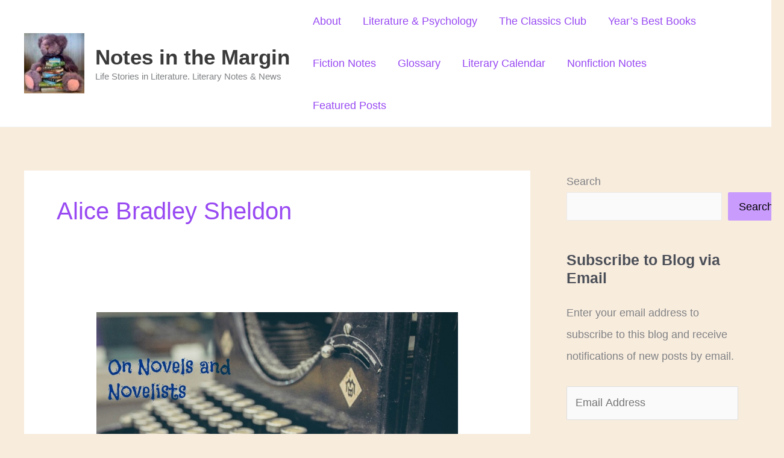

--- FILE ---
content_type: text/html; charset=UTF-8
request_url: https://www.notesinthemargin.org/tag/alice-bradley-sheldon/
body_size: 21107
content:
<!DOCTYPE html>
<html dir="ltr" lang="en-US" prefix="og: https://ogp.me/ns#">
<head>
<meta charset="UTF-8">
<meta name="viewport" content="width=device-width, initial-scale=1">
	<link rel="profile" href="https://gmpg.org/xfn/11"> 
	<title>Alice Bradley Sheldon - Notes in the Margin</title>

		<!-- All in One SEO 4.9.3 - aioseo.com -->
	<meta name="robots" content="max-image-preview:large" />
	<link rel="canonical" href="https://www.notesinthemargin.org/tag/alice-bradley-sheldon/" />
	<meta name="generator" content="All in One SEO (AIOSEO) 4.9.3" />
		<script type="application/ld+json" class="aioseo-schema">
			{"@context":"https:\/\/schema.org","@graph":[{"@type":"BreadcrumbList","@id":"https:\/\/www.notesinthemargin.org\/tag\/alice-bradley-sheldon\/#breadcrumblist","itemListElement":[{"@type":"ListItem","@id":"https:\/\/www.notesinthemargin.org#listItem","position":1,"name":"Home","item":"https:\/\/www.notesinthemargin.org","nextItem":{"@type":"ListItem","@id":"https:\/\/www.notesinthemargin.org\/tag\/alice-bradley-sheldon\/#listItem","name":"Alice Bradley Sheldon"}},{"@type":"ListItem","@id":"https:\/\/www.notesinthemargin.org\/tag\/alice-bradley-sheldon\/#listItem","position":2,"name":"Alice Bradley Sheldon","previousItem":{"@type":"ListItem","@id":"https:\/\/www.notesinthemargin.org#listItem","name":"Home"}}]},{"@type":"CollectionPage","@id":"https:\/\/www.notesinthemargin.org\/tag\/alice-bradley-sheldon\/#collectionpage","url":"https:\/\/www.notesinthemargin.org\/tag\/alice-bradley-sheldon\/","name":"Alice Bradley Sheldon - Notes in the Margin","inLanguage":"en-US","isPartOf":{"@id":"https:\/\/www.notesinthemargin.org\/#website"},"breadcrumb":{"@id":"https:\/\/www.notesinthemargin.org\/tag\/alice-bradley-sheldon\/#breadcrumblist"}},{"@type":"Person","@id":"https:\/\/www.notesinthemargin.org\/#person","name":"Mary Daniels Brown","image":{"@type":"ImageObject","@id":"https:\/\/www.notesinthemargin.org\/tag\/alice-bradley-sheldon\/#personImage","url":"https:\/\/secure.gravatar.com\/avatar\/052c484c38b46bf2354815564ad9deb0ad59e9081a0fd42beed190b309cccd21?s=96&d=mm&r=g","width":96,"height":96,"caption":"Mary Daniels Brown"}},{"@type":"WebSite","@id":"https:\/\/www.notesinthemargin.org\/#website","url":"https:\/\/www.notesinthemargin.org\/","name":"Notes in the Margin","description":"Life Stories in Literature. Literary Notes & News","inLanguage":"en-US","publisher":{"@id":"https:\/\/www.notesinthemargin.org\/#person"}}]}
		</script>
		<!-- All in One SEO -->

<link rel='dns-prefetch' href='//www.notesinthemargin.org' />
<link rel='dns-prefetch' href='//stats.wp.com' />
<link rel='dns-prefetch' href='//secure.gravatar.com' />
<link rel='dns-prefetch' href='//v0.wordpress.com' />
<link rel='dns-prefetch' href='//widgets.wp.com' />
<link rel='dns-prefetch' href='//s0.wp.com' />
<link rel='dns-prefetch' href='//0.gravatar.com' />
<link rel='dns-prefetch' href='//1.gravatar.com' />
<link rel='dns-prefetch' href='//2.gravatar.com' />
<link rel='dns-prefetch' href='//jetpack.wordpress.com' />
<link rel='dns-prefetch' href='//public-api.wordpress.com' />
<link rel="alternate" type="application/rss+xml" title="Notes in the Margin &raquo; Feed" href="https://www.notesinthemargin.org/feed/" />
<link rel="alternate" type="application/rss+xml" title="Notes in the Margin &raquo; Comments Feed" href="https://www.notesinthemargin.org/comments/feed/" />
<link rel="alternate" type="application/rss+xml" title="Notes in the Margin &raquo; Alice Bradley Sheldon Tag Feed" href="https://www.notesinthemargin.org/tag/alice-bradley-sheldon/feed/" />
		<!-- This site uses the Google Analytics by MonsterInsights plugin v9.11.1 - Using Analytics tracking - https://www.monsterinsights.com/ -->
							<script src="//www.googletagmanager.com/gtag/js?id=G-TF0CQ7031F"  data-cfasync="false" data-wpfc-render="false" async></script>
			<script data-cfasync="false" data-wpfc-render="false">
				var mi_version = '9.11.1';
				var mi_track_user = true;
				var mi_no_track_reason = '';
								var MonsterInsightsDefaultLocations = {"page_location":"https:\/\/www.notesinthemargin.org\/tag\/alice-bradley-sheldon\/"};
								if ( typeof MonsterInsightsPrivacyGuardFilter === 'function' ) {
					var MonsterInsightsLocations = (typeof MonsterInsightsExcludeQuery === 'object') ? MonsterInsightsPrivacyGuardFilter( MonsterInsightsExcludeQuery ) : MonsterInsightsPrivacyGuardFilter( MonsterInsightsDefaultLocations );
				} else {
					var MonsterInsightsLocations = (typeof MonsterInsightsExcludeQuery === 'object') ? MonsterInsightsExcludeQuery : MonsterInsightsDefaultLocations;
				}

								var disableStrs = [
										'ga-disable-G-TF0CQ7031F',
									];

				/* Function to detect opted out users */
				function __gtagTrackerIsOptedOut() {
					for (var index = 0; index < disableStrs.length; index++) {
						if (document.cookie.indexOf(disableStrs[index] + '=true') > -1) {
							return true;
						}
					}

					return false;
				}

				/* Disable tracking if the opt-out cookie exists. */
				if (__gtagTrackerIsOptedOut()) {
					for (var index = 0; index < disableStrs.length; index++) {
						window[disableStrs[index]] = true;
					}
				}

				/* Opt-out function */
				function __gtagTrackerOptout() {
					for (var index = 0; index < disableStrs.length; index++) {
						document.cookie = disableStrs[index] + '=true; expires=Thu, 31 Dec 2099 23:59:59 UTC; path=/';
						window[disableStrs[index]] = true;
					}
				}

				if ('undefined' === typeof gaOptout) {
					function gaOptout() {
						__gtagTrackerOptout();
					}
				}
								window.dataLayer = window.dataLayer || [];

				window.MonsterInsightsDualTracker = {
					helpers: {},
					trackers: {},
				};
				if (mi_track_user) {
					function __gtagDataLayer() {
						dataLayer.push(arguments);
					}

					function __gtagTracker(type, name, parameters) {
						if (!parameters) {
							parameters = {};
						}

						if (parameters.send_to) {
							__gtagDataLayer.apply(null, arguments);
							return;
						}

						if (type === 'event') {
														parameters.send_to = monsterinsights_frontend.v4_id;
							var hookName = name;
							if (typeof parameters['event_category'] !== 'undefined') {
								hookName = parameters['event_category'] + ':' + name;
							}

							if (typeof MonsterInsightsDualTracker.trackers[hookName] !== 'undefined') {
								MonsterInsightsDualTracker.trackers[hookName](parameters);
							} else {
								__gtagDataLayer('event', name, parameters);
							}
							
						} else {
							__gtagDataLayer.apply(null, arguments);
						}
					}

					__gtagTracker('js', new Date());
					__gtagTracker('set', {
						'developer_id.dZGIzZG': true,
											});
					if ( MonsterInsightsLocations.page_location ) {
						__gtagTracker('set', MonsterInsightsLocations);
					}
										__gtagTracker('config', 'G-TF0CQ7031F', {"forceSSL":"true"} );
										window.gtag = __gtagTracker;										(function () {
						/* https://developers.google.com/analytics/devguides/collection/analyticsjs/ */
						/* ga and __gaTracker compatibility shim. */
						var noopfn = function () {
							return null;
						};
						var newtracker = function () {
							return new Tracker();
						};
						var Tracker = function () {
							return null;
						};
						var p = Tracker.prototype;
						p.get = noopfn;
						p.set = noopfn;
						p.send = function () {
							var args = Array.prototype.slice.call(arguments);
							args.unshift('send');
							__gaTracker.apply(null, args);
						};
						var __gaTracker = function () {
							var len = arguments.length;
							if (len === 0) {
								return;
							}
							var f = arguments[len - 1];
							if (typeof f !== 'object' || f === null || typeof f.hitCallback !== 'function') {
								if ('send' === arguments[0]) {
									var hitConverted, hitObject = false, action;
									if ('event' === arguments[1]) {
										if ('undefined' !== typeof arguments[3]) {
											hitObject = {
												'eventAction': arguments[3],
												'eventCategory': arguments[2],
												'eventLabel': arguments[4],
												'value': arguments[5] ? arguments[5] : 1,
											}
										}
									}
									if ('pageview' === arguments[1]) {
										if ('undefined' !== typeof arguments[2]) {
											hitObject = {
												'eventAction': 'page_view',
												'page_path': arguments[2],
											}
										}
									}
									if (typeof arguments[2] === 'object') {
										hitObject = arguments[2];
									}
									if (typeof arguments[5] === 'object') {
										Object.assign(hitObject, arguments[5]);
									}
									if ('undefined' !== typeof arguments[1].hitType) {
										hitObject = arguments[1];
										if ('pageview' === hitObject.hitType) {
											hitObject.eventAction = 'page_view';
										}
									}
									if (hitObject) {
										action = 'timing' === arguments[1].hitType ? 'timing_complete' : hitObject.eventAction;
										hitConverted = mapArgs(hitObject);
										__gtagTracker('event', action, hitConverted);
									}
								}
								return;
							}

							function mapArgs(args) {
								var arg, hit = {};
								var gaMap = {
									'eventCategory': 'event_category',
									'eventAction': 'event_action',
									'eventLabel': 'event_label',
									'eventValue': 'event_value',
									'nonInteraction': 'non_interaction',
									'timingCategory': 'event_category',
									'timingVar': 'name',
									'timingValue': 'value',
									'timingLabel': 'event_label',
									'page': 'page_path',
									'location': 'page_location',
									'title': 'page_title',
									'referrer' : 'page_referrer',
								};
								for (arg in args) {
																		if (!(!args.hasOwnProperty(arg) || !gaMap.hasOwnProperty(arg))) {
										hit[gaMap[arg]] = args[arg];
									} else {
										hit[arg] = args[arg];
									}
								}
								return hit;
							}

							try {
								f.hitCallback();
							} catch (ex) {
							}
						};
						__gaTracker.create = newtracker;
						__gaTracker.getByName = newtracker;
						__gaTracker.getAll = function () {
							return [];
						};
						__gaTracker.remove = noopfn;
						__gaTracker.loaded = true;
						window['__gaTracker'] = __gaTracker;
					})();
									} else {
										console.log("");
					(function () {
						function __gtagTracker() {
							return null;
						}

						window['__gtagTracker'] = __gtagTracker;
						window['gtag'] = __gtagTracker;
					})();
									}
			</script>
							<!-- / Google Analytics by MonsterInsights -->
		<style id='wp-img-auto-sizes-contain-inline-css'>
img:is([sizes=auto i],[sizes^="auto," i]){contain-intrinsic-size:3000px 1500px}
/*# sourceURL=wp-img-auto-sizes-contain-inline-css */
</style>
<link rel='stylesheet' id='astra-theme-css-css' href='https://www.notesinthemargin.org/wp-content/themes/astra/assets/css/minified/main.min.css?ver=4.12.0' media='all' />
<link rel='stylesheet' id='astra-theme-dynamic-css' href='https://www.notesinthemargin.org/wp-content/uploads/astra/astra-theme-dynamic-css-tag-375.css?ver=1768323253' media='all' />
<style id='wp-emoji-styles-inline-css'>

	img.wp-smiley, img.emoji {
		display: inline !important;
		border: none !important;
		box-shadow: none !important;
		height: 1em !important;
		width: 1em !important;
		margin: 0 0.07em !important;
		vertical-align: -0.1em !important;
		background: none !important;
		padding: 0 !important;
	}
/*# sourceURL=wp-emoji-styles-inline-css */
</style>
<style id='wp-block-library-inline-css'>
:root{--wp-block-synced-color:#7a00df;--wp-block-synced-color--rgb:122,0,223;--wp-bound-block-color:var(--wp-block-synced-color);--wp-editor-canvas-background:#ddd;--wp-admin-theme-color:#007cba;--wp-admin-theme-color--rgb:0,124,186;--wp-admin-theme-color-darker-10:#006ba1;--wp-admin-theme-color-darker-10--rgb:0,107,160.5;--wp-admin-theme-color-darker-20:#005a87;--wp-admin-theme-color-darker-20--rgb:0,90,135;--wp-admin-border-width-focus:2px}@media (min-resolution:192dpi){:root{--wp-admin-border-width-focus:1.5px}}.wp-element-button{cursor:pointer}:root .has-very-light-gray-background-color{background-color:#eee}:root .has-very-dark-gray-background-color{background-color:#313131}:root .has-very-light-gray-color{color:#eee}:root .has-very-dark-gray-color{color:#313131}:root .has-vivid-green-cyan-to-vivid-cyan-blue-gradient-background{background:linear-gradient(135deg,#00d084,#0693e3)}:root .has-purple-crush-gradient-background{background:linear-gradient(135deg,#34e2e4,#4721fb 50%,#ab1dfe)}:root .has-hazy-dawn-gradient-background{background:linear-gradient(135deg,#faaca8,#dad0ec)}:root .has-subdued-olive-gradient-background{background:linear-gradient(135deg,#fafae1,#67a671)}:root .has-atomic-cream-gradient-background{background:linear-gradient(135deg,#fdd79a,#004a59)}:root .has-nightshade-gradient-background{background:linear-gradient(135deg,#330968,#31cdcf)}:root .has-midnight-gradient-background{background:linear-gradient(135deg,#020381,#2874fc)}:root{--wp--preset--font-size--normal:16px;--wp--preset--font-size--huge:42px}.has-regular-font-size{font-size:1em}.has-larger-font-size{font-size:2.625em}.has-normal-font-size{font-size:var(--wp--preset--font-size--normal)}.has-huge-font-size{font-size:var(--wp--preset--font-size--huge)}.has-text-align-center{text-align:center}.has-text-align-left{text-align:left}.has-text-align-right{text-align:right}.has-fit-text{white-space:nowrap!important}#end-resizable-editor-section{display:none}.aligncenter{clear:both}.items-justified-left{justify-content:flex-start}.items-justified-center{justify-content:center}.items-justified-right{justify-content:flex-end}.items-justified-space-between{justify-content:space-between}.screen-reader-text{border:0;clip-path:inset(50%);height:1px;margin:-1px;overflow:hidden;padding:0;position:absolute;width:1px;word-wrap:normal!important}.screen-reader-text:focus{background-color:#ddd;clip-path:none;color:#444;display:block;font-size:1em;height:auto;left:5px;line-height:normal;padding:15px 23px 14px;text-decoration:none;top:5px;width:auto;z-index:100000}html :where(.has-border-color){border-style:solid}html :where([style*=border-top-color]){border-top-style:solid}html :where([style*=border-right-color]){border-right-style:solid}html :where([style*=border-bottom-color]){border-bottom-style:solid}html :where([style*=border-left-color]){border-left-style:solid}html :where([style*=border-width]){border-style:solid}html :where([style*=border-top-width]){border-top-style:solid}html :where([style*=border-right-width]){border-right-style:solid}html :where([style*=border-bottom-width]){border-bottom-style:solid}html :where([style*=border-left-width]){border-left-style:solid}html :where(img[class*=wp-image-]){height:auto;max-width:100%}:where(figure){margin:0 0 1em}html :where(.is-position-sticky){--wp-admin--admin-bar--position-offset:var(--wp-admin--admin-bar--height,0px)}@media screen and (max-width:600px){html :where(.is-position-sticky){--wp-admin--admin-bar--position-offset:0px}}

/*# sourceURL=wp-block-library-inline-css */
</style><style id='wp-block-search-inline-css'>
.wp-block-search__button{margin-left:10px;word-break:normal}.wp-block-search__button.has-icon{line-height:0}.wp-block-search__button svg{height:1.25em;min-height:24px;min-width:24px;width:1.25em;fill:currentColor;vertical-align:text-bottom}:where(.wp-block-search__button){border:1px solid #ccc;padding:6px 10px}.wp-block-search__inside-wrapper{display:flex;flex:auto;flex-wrap:nowrap;max-width:100%}.wp-block-search__label{width:100%}.wp-block-search.wp-block-search__button-only .wp-block-search__button{box-sizing:border-box;display:flex;flex-shrink:0;justify-content:center;margin-left:0;max-width:100%}.wp-block-search.wp-block-search__button-only .wp-block-search__inside-wrapper{min-width:0!important;transition-property:width}.wp-block-search.wp-block-search__button-only .wp-block-search__input{flex-basis:100%;transition-duration:.3s}.wp-block-search.wp-block-search__button-only.wp-block-search__searchfield-hidden,.wp-block-search.wp-block-search__button-only.wp-block-search__searchfield-hidden .wp-block-search__inside-wrapper{overflow:hidden}.wp-block-search.wp-block-search__button-only.wp-block-search__searchfield-hidden .wp-block-search__input{border-left-width:0!important;border-right-width:0!important;flex-basis:0;flex-grow:0;margin:0;min-width:0!important;padding-left:0!important;padding-right:0!important;width:0!important}:where(.wp-block-search__input){appearance:none;border:1px solid #949494;flex-grow:1;font-family:inherit;font-size:inherit;font-style:inherit;font-weight:inherit;letter-spacing:inherit;line-height:inherit;margin-left:0;margin-right:0;min-width:3rem;padding:8px;text-decoration:unset!important;text-transform:inherit}:where(.wp-block-search__button-inside .wp-block-search__inside-wrapper){background-color:#fff;border:1px solid #949494;box-sizing:border-box;padding:4px}:where(.wp-block-search__button-inside .wp-block-search__inside-wrapper) .wp-block-search__input{border:none;border-radius:0;padding:0 4px}:where(.wp-block-search__button-inside .wp-block-search__inside-wrapper) .wp-block-search__input:focus{outline:none}:where(.wp-block-search__button-inside .wp-block-search__inside-wrapper) :where(.wp-block-search__button){padding:4px 8px}.wp-block-search.aligncenter .wp-block-search__inside-wrapper{margin:auto}.wp-block[data-align=right] .wp-block-search.wp-block-search__button-only .wp-block-search__inside-wrapper{float:right}
/*# sourceURL=https://www.notesinthemargin.org/wp-includes/blocks/search/style.min.css */
</style>
<style id='global-styles-inline-css'>
:root{--wp--preset--aspect-ratio--square: 1;--wp--preset--aspect-ratio--4-3: 4/3;--wp--preset--aspect-ratio--3-4: 3/4;--wp--preset--aspect-ratio--3-2: 3/2;--wp--preset--aspect-ratio--2-3: 2/3;--wp--preset--aspect-ratio--16-9: 16/9;--wp--preset--aspect-ratio--9-16: 9/16;--wp--preset--color--black: #000000;--wp--preset--color--cyan-bluish-gray: #abb8c3;--wp--preset--color--white: #ffffff;--wp--preset--color--pale-pink: #f78da7;--wp--preset--color--vivid-red: #cf2e2e;--wp--preset--color--luminous-vivid-orange: #ff6900;--wp--preset--color--luminous-vivid-amber: #fcb900;--wp--preset--color--light-green-cyan: #7bdcb5;--wp--preset--color--vivid-green-cyan: #00d084;--wp--preset--color--pale-cyan-blue: #8ed1fc;--wp--preset--color--vivid-cyan-blue: #0693e3;--wp--preset--color--vivid-purple: #9b51e0;--wp--preset--color--ast-global-color-0: var(--ast-global-color-0);--wp--preset--color--ast-global-color-1: var(--ast-global-color-1);--wp--preset--color--ast-global-color-2: var(--ast-global-color-2);--wp--preset--color--ast-global-color-3: var(--ast-global-color-3);--wp--preset--color--ast-global-color-4: var(--ast-global-color-4);--wp--preset--color--ast-global-color-5: var(--ast-global-color-5);--wp--preset--color--ast-global-color-6: var(--ast-global-color-6);--wp--preset--color--ast-global-color-7: var(--ast-global-color-7);--wp--preset--color--ast-global-color-8: var(--ast-global-color-8);--wp--preset--gradient--vivid-cyan-blue-to-vivid-purple: linear-gradient(135deg,rgb(6,147,227) 0%,rgb(155,81,224) 100%);--wp--preset--gradient--light-green-cyan-to-vivid-green-cyan: linear-gradient(135deg,rgb(122,220,180) 0%,rgb(0,208,130) 100%);--wp--preset--gradient--luminous-vivid-amber-to-luminous-vivid-orange: linear-gradient(135deg,rgb(252,185,0) 0%,rgb(255,105,0) 100%);--wp--preset--gradient--luminous-vivid-orange-to-vivid-red: linear-gradient(135deg,rgb(255,105,0) 0%,rgb(207,46,46) 100%);--wp--preset--gradient--very-light-gray-to-cyan-bluish-gray: linear-gradient(135deg,rgb(238,238,238) 0%,rgb(169,184,195) 100%);--wp--preset--gradient--cool-to-warm-spectrum: linear-gradient(135deg,rgb(74,234,220) 0%,rgb(151,120,209) 20%,rgb(207,42,186) 40%,rgb(238,44,130) 60%,rgb(251,105,98) 80%,rgb(254,248,76) 100%);--wp--preset--gradient--blush-light-purple: linear-gradient(135deg,rgb(255,206,236) 0%,rgb(152,150,240) 100%);--wp--preset--gradient--blush-bordeaux: linear-gradient(135deg,rgb(254,205,165) 0%,rgb(254,45,45) 50%,rgb(107,0,62) 100%);--wp--preset--gradient--luminous-dusk: linear-gradient(135deg,rgb(255,203,112) 0%,rgb(199,81,192) 50%,rgb(65,88,208) 100%);--wp--preset--gradient--pale-ocean: linear-gradient(135deg,rgb(255,245,203) 0%,rgb(182,227,212) 50%,rgb(51,167,181) 100%);--wp--preset--gradient--electric-grass: linear-gradient(135deg,rgb(202,248,128) 0%,rgb(113,206,126) 100%);--wp--preset--gradient--midnight: linear-gradient(135deg,rgb(2,3,129) 0%,rgb(40,116,252) 100%);--wp--preset--font-size--small: 13px;--wp--preset--font-size--medium: 20px;--wp--preset--font-size--large: 36px;--wp--preset--font-size--x-large: 42px;--wp--preset--spacing--20: 0.44rem;--wp--preset--spacing--30: 0.67rem;--wp--preset--spacing--40: 1rem;--wp--preset--spacing--50: 1.5rem;--wp--preset--spacing--60: 2.25rem;--wp--preset--spacing--70: 3.38rem;--wp--preset--spacing--80: 5.06rem;--wp--preset--shadow--natural: 6px 6px 9px rgba(0, 0, 0, 0.2);--wp--preset--shadow--deep: 12px 12px 50px rgba(0, 0, 0, 0.4);--wp--preset--shadow--sharp: 6px 6px 0px rgba(0, 0, 0, 0.2);--wp--preset--shadow--outlined: 6px 6px 0px -3px rgb(255, 255, 255), 6px 6px rgb(0, 0, 0);--wp--preset--shadow--crisp: 6px 6px 0px rgb(0, 0, 0);}:root { --wp--style--global--content-size: var(--wp--custom--ast-content-width-size);--wp--style--global--wide-size: var(--wp--custom--ast-wide-width-size); }:where(body) { margin: 0; }.wp-site-blocks > .alignleft { float: left; margin-right: 2em; }.wp-site-blocks > .alignright { float: right; margin-left: 2em; }.wp-site-blocks > .aligncenter { justify-content: center; margin-left: auto; margin-right: auto; }:where(.wp-site-blocks) > * { margin-block-start: 24px; margin-block-end: 0; }:where(.wp-site-blocks) > :first-child { margin-block-start: 0; }:where(.wp-site-blocks) > :last-child { margin-block-end: 0; }:root { --wp--style--block-gap: 24px; }:root :where(.is-layout-flow) > :first-child{margin-block-start: 0;}:root :where(.is-layout-flow) > :last-child{margin-block-end: 0;}:root :where(.is-layout-flow) > *{margin-block-start: 24px;margin-block-end: 0;}:root :where(.is-layout-constrained) > :first-child{margin-block-start: 0;}:root :where(.is-layout-constrained) > :last-child{margin-block-end: 0;}:root :where(.is-layout-constrained) > *{margin-block-start: 24px;margin-block-end: 0;}:root :where(.is-layout-flex){gap: 24px;}:root :where(.is-layout-grid){gap: 24px;}.is-layout-flow > .alignleft{float: left;margin-inline-start: 0;margin-inline-end: 2em;}.is-layout-flow > .alignright{float: right;margin-inline-start: 2em;margin-inline-end: 0;}.is-layout-flow > .aligncenter{margin-left: auto !important;margin-right: auto !important;}.is-layout-constrained > .alignleft{float: left;margin-inline-start: 0;margin-inline-end: 2em;}.is-layout-constrained > .alignright{float: right;margin-inline-start: 2em;margin-inline-end: 0;}.is-layout-constrained > .aligncenter{margin-left: auto !important;margin-right: auto !important;}.is-layout-constrained > :where(:not(.alignleft):not(.alignright):not(.alignfull)){max-width: var(--wp--style--global--content-size);margin-left: auto !important;margin-right: auto !important;}.is-layout-constrained > .alignwide{max-width: var(--wp--style--global--wide-size);}body .is-layout-flex{display: flex;}.is-layout-flex{flex-wrap: wrap;align-items: center;}.is-layout-flex > :is(*, div){margin: 0;}body .is-layout-grid{display: grid;}.is-layout-grid > :is(*, div){margin: 0;}body{padding-top: 0px;padding-right: 0px;padding-bottom: 0px;padding-left: 0px;}a:where(:not(.wp-element-button)){text-decoration: none;}:root :where(.wp-element-button, .wp-block-button__link){background-color: #32373c;border-width: 0;color: #fff;font-family: inherit;font-size: inherit;font-style: inherit;font-weight: inherit;letter-spacing: inherit;line-height: inherit;padding-top: calc(0.667em + 2px);padding-right: calc(1.333em + 2px);padding-bottom: calc(0.667em + 2px);padding-left: calc(1.333em + 2px);text-decoration: none;text-transform: inherit;}.has-black-color{color: var(--wp--preset--color--black) !important;}.has-cyan-bluish-gray-color{color: var(--wp--preset--color--cyan-bluish-gray) !important;}.has-white-color{color: var(--wp--preset--color--white) !important;}.has-pale-pink-color{color: var(--wp--preset--color--pale-pink) !important;}.has-vivid-red-color{color: var(--wp--preset--color--vivid-red) !important;}.has-luminous-vivid-orange-color{color: var(--wp--preset--color--luminous-vivid-orange) !important;}.has-luminous-vivid-amber-color{color: var(--wp--preset--color--luminous-vivid-amber) !important;}.has-light-green-cyan-color{color: var(--wp--preset--color--light-green-cyan) !important;}.has-vivid-green-cyan-color{color: var(--wp--preset--color--vivid-green-cyan) !important;}.has-pale-cyan-blue-color{color: var(--wp--preset--color--pale-cyan-blue) !important;}.has-vivid-cyan-blue-color{color: var(--wp--preset--color--vivid-cyan-blue) !important;}.has-vivid-purple-color{color: var(--wp--preset--color--vivid-purple) !important;}.has-ast-global-color-0-color{color: var(--wp--preset--color--ast-global-color-0) !important;}.has-ast-global-color-1-color{color: var(--wp--preset--color--ast-global-color-1) !important;}.has-ast-global-color-2-color{color: var(--wp--preset--color--ast-global-color-2) !important;}.has-ast-global-color-3-color{color: var(--wp--preset--color--ast-global-color-3) !important;}.has-ast-global-color-4-color{color: var(--wp--preset--color--ast-global-color-4) !important;}.has-ast-global-color-5-color{color: var(--wp--preset--color--ast-global-color-5) !important;}.has-ast-global-color-6-color{color: var(--wp--preset--color--ast-global-color-6) !important;}.has-ast-global-color-7-color{color: var(--wp--preset--color--ast-global-color-7) !important;}.has-ast-global-color-8-color{color: var(--wp--preset--color--ast-global-color-8) !important;}.has-black-background-color{background-color: var(--wp--preset--color--black) !important;}.has-cyan-bluish-gray-background-color{background-color: var(--wp--preset--color--cyan-bluish-gray) !important;}.has-white-background-color{background-color: var(--wp--preset--color--white) !important;}.has-pale-pink-background-color{background-color: var(--wp--preset--color--pale-pink) !important;}.has-vivid-red-background-color{background-color: var(--wp--preset--color--vivid-red) !important;}.has-luminous-vivid-orange-background-color{background-color: var(--wp--preset--color--luminous-vivid-orange) !important;}.has-luminous-vivid-amber-background-color{background-color: var(--wp--preset--color--luminous-vivid-amber) !important;}.has-light-green-cyan-background-color{background-color: var(--wp--preset--color--light-green-cyan) !important;}.has-vivid-green-cyan-background-color{background-color: var(--wp--preset--color--vivid-green-cyan) !important;}.has-pale-cyan-blue-background-color{background-color: var(--wp--preset--color--pale-cyan-blue) !important;}.has-vivid-cyan-blue-background-color{background-color: var(--wp--preset--color--vivid-cyan-blue) !important;}.has-vivid-purple-background-color{background-color: var(--wp--preset--color--vivid-purple) !important;}.has-ast-global-color-0-background-color{background-color: var(--wp--preset--color--ast-global-color-0) !important;}.has-ast-global-color-1-background-color{background-color: var(--wp--preset--color--ast-global-color-1) !important;}.has-ast-global-color-2-background-color{background-color: var(--wp--preset--color--ast-global-color-2) !important;}.has-ast-global-color-3-background-color{background-color: var(--wp--preset--color--ast-global-color-3) !important;}.has-ast-global-color-4-background-color{background-color: var(--wp--preset--color--ast-global-color-4) !important;}.has-ast-global-color-5-background-color{background-color: var(--wp--preset--color--ast-global-color-5) !important;}.has-ast-global-color-6-background-color{background-color: var(--wp--preset--color--ast-global-color-6) !important;}.has-ast-global-color-7-background-color{background-color: var(--wp--preset--color--ast-global-color-7) !important;}.has-ast-global-color-8-background-color{background-color: var(--wp--preset--color--ast-global-color-8) !important;}.has-black-border-color{border-color: var(--wp--preset--color--black) !important;}.has-cyan-bluish-gray-border-color{border-color: var(--wp--preset--color--cyan-bluish-gray) !important;}.has-white-border-color{border-color: var(--wp--preset--color--white) !important;}.has-pale-pink-border-color{border-color: var(--wp--preset--color--pale-pink) !important;}.has-vivid-red-border-color{border-color: var(--wp--preset--color--vivid-red) !important;}.has-luminous-vivid-orange-border-color{border-color: var(--wp--preset--color--luminous-vivid-orange) !important;}.has-luminous-vivid-amber-border-color{border-color: var(--wp--preset--color--luminous-vivid-amber) !important;}.has-light-green-cyan-border-color{border-color: var(--wp--preset--color--light-green-cyan) !important;}.has-vivid-green-cyan-border-color{border-color: var(--wp--preset--color--vivid-green-cyan) !important;}.has-pale-cyan-blue-border-color{border-color: var(--wp--preset--color--pale-cyan-blue) !important;}.has-vivid-cyan-blue-border-color{border-color: var(--wp--preset--color--vivid-cyan-blue) !important;}.has-vivid-purple-border-color{border-color: var(--wp--preset--color--vivid-purple) !important;}.has-ast-global-color-0-border-color{border-color: var(--wp--preset--color--ast-global-color-0) !important;}.has-ast-global-color-1-border-color{border-color: var(--wp--preset--color--ast-global-color-1) !important;}.has-ast-global-color-2-border-color{border-color: var(--wp--preset--color--ast-global-color-2) !important;}.has-ast-global-color-3-border-color{border-color: var(--wp--preset--color--ast-global-color-3) !important;}.has-ast-global-color-4-border-color{border-color: var(--wp--preset--color--ast-global-color-4) !important;}.has-ast-global-color-5-border-color{border-color: var(--wp--preset--color--ast-global-color-5) !important;}.has-ast-global-color-6-border-color{border-color: var(--wp--preset--color--ast-global-color-6) !important;}.has-ast-global-color-7-border-color{border-color: var(--wp--preset--color--ast-global-color-7) !important;}.has-ast-global-color-8-border-color{border-color: var(--wp--preset--color--ast-global-color-8) !important;}.has-vivid-cyan-blue-to-vivid-purple-gradient-background{background: var(--wp--preset--gradient--vivid-cyan-blue-to-vivid-purple) !important;}.has-light-green-cyan-to-vivid-green-cyan-gradient-background{background: var(--wp--preset--gradient--light-green-cyan-to-vivid-green-cyan) !important;}.has-luminous-vivid-amber-to-luminous-vivid-orange-gradient-background{background: var(--wp--preset--gradient--luminous-vivid-amber-to-luminous-vivid-orange) !important;}.has-luminous-vivid-orange-to-vivid-red-gradient-background{background: var(--wp--preset--gradient--luminous-vivid-orange-to-vivid-red) !important;}.has-very-light-gray-to-cyan-bluish-gray-gradient-background{background: var(--wp--preset--gradient--very-light-gray-to-cyan-bluish-gray) !important;}.has-cool-to-warm-spectrum-gradient-background{background: var(--wp--preset--gradient--cool-to-warm-spectrum) !important;}.has-blush-light-purple-gradient-background{background: var(--wp--preset--gradient--blush-light-purple) !important;}.has-blush-bordeaux-gradient-background{background: var(--wp--preset--gradient--blush-bordeaux) !important;}.has-luminous-dusk-gradient-background{background: var(--wp--preset--gradient--luminous-dusk) !important;}.has-pale-ocean-gradient-background{background: var(--wp--preset--gradient--pale-ocean) !important;}.has-electric-grass-gradient-background{background: var(--wp--preset--gradient--electric-grass) !important;}.has-midnight-gradient-background{background: var(--wp--preset--gradient--midnight) !important;}.has-small-font-size{font-size: var(--wp--preset--font-size--small) !important;}.has-medium-font-size{font-size: var(--wp--preset--font-size--medium) !important;}.has-large-font-size{font-size: var(--wp--preset--font-size--large) !important;}.has-x-large-font-size{font-size: var(--wp--preset--font-size--x-large) !important;}
/*# sourceURL=global-styles-inline-css */
</style>

<link rel='stylesheet' id='perfect-pullquotes-styles-css' href='https://www.notesinthemargin.org/wp-content/plugins/perfect-pullquotes/perfect-pullquotes.css?ver=1.7.5' media='all' />
<link rel='stylesheet' id='jetpack-instant-search-css' href='https://www.notesinthemargin.org/wp-content/plugins/jetpack/jetpack_vendor/automattic/jetpack-search/build/instant-search/jp-search.chunk-main-payload.css?minify=false&#038;ver=62e24c826fcd11ccbe81' media='all' />
<link rel='stylesheet' id='ez-toc-css' href='https://www.notesinthemargin.org/wp-content/plugins/easy-table-of-contents/assets/css/screen.min.css?ver=2.0.80' media='all' />
<style id='ez-toc-inline-css'>
div#ez-toc-container .ez-toc-title {font-size: 120%;}div#ez-toc-container .ez-toc-title {font-weight: 500;}div#ez-toc-container ul li , div#ez-toc-container ul li a {font-size: 95%;}div#ez-toc-container ul li , div#ez-toc-container ul li a {font-weight: 500;}div#ez-toc-container nav ul ul li {font-size: 90%;}div#ez-toc-container {background: #f2f2f2;border: 1px solid #8224e3;}div#ez-toc-container p.ez-toc-title , #ez-toc-container .ez_toc_custom_title_icon , #ez-toc-container .ez_toc_custom_toc_icon {color: #8224e3;}div#ez-toc-container ul.ez-toc-list a {color: #000000;}div#ez-toc-container ul.ez-toc-list a:hover {color: #2a6496;}div#ez-toc-container ul.ez-toc-list a:visited {color: #428bca;}.ez-toc-counter nav ul li a::before {color: ;}.ez-toc-counter nav ul li a::before {color: #8224e3;}.ez-toc-box-title {font-weight: bold; margin-bottom: 10px; text-align: center; text-transform: uppercase; letter-spacing: 1px; color: #666; padding-bottom: 5px;position:absolute;top:-4%;left:5%;background-color: inherit;transition: top 0.3s ease;}.ez-toc-box-title.toc-closed {top:-25%;}
.ez-toc-container-direction {direction: ltr;}.ez-toc-counter ul {direction: ltr;counter-reset: item ;}.ez-toc-counter nav ul li a::before {content: counter(item, disc) '  ';margin-right: .2em; counter-increment: item;flex-grow: 0;flex-shrink: 0;float: left; }.ez-toc-widget-direction {direction: ltr;}.ez-toc-widget-container ul {direction: ltr;counter-reset: item ;}.ez-toc-widget-container nav ul li a::before {content: counter(item, disc) '  ';margin-right: .2em; counter-increment: item;flex-grow: 0;flex-shrink: 0;float: left; }
/*# sourceURL=ez-toc-inline-css */
</style>
<link rel='stylesheet' id='jetpack_likes-css' href='https://www.notesinthemargin.org/wp-content/plugins/jetpack/modules/likes/style.css?ver=15.4' media='all' />
<link rel='stylesheet' id='astra-addon-css-css' href='https://www.notesinthemargin.org/wp-content/uploads/astra-addon/astra-addon-69619a396f3de7-55772269.css?ver=4.12.0' media='all' />
<link rel='stylesheet' id='astra-addon-dynamic-css' href='https://www.notesinthemargin.org/wp-content/uploads/astra-addon/astra-addon-dynamic-css-tag-375.css?ver=1768323253' media='all' />
<link rel='stylesheet' id='jetpack-subscriptions-css' href='https://www.notesinthemargin.org/wp-content/plugins/jetpack/_inc/build/subscriptions/subscriptions.min.css?ver=15.4' media='all' />
<link rel='stylesheet' id='sharedaddy-css' href='https://www.notesinthemargin.org/wp-content/plugins/jetpack/modules/sharedaddy/sharing.css?ver=15.4' media='all' />
<link rel='stylesheet' id='social-logos-css' href='https://www.notesinthemargin.org/wp-content/plugins/jetpack/_inc/social-logos/social-logos.min.css?ver=15.4' media='all' />
<script src="https://www.notesinthemargin.org/wp-content/themes/astra/assets/js/minified/flexibility.min.js?ver=4.12.0" id="astra-flexibility-js"></script>
<script id="astra-flexibility-js-after">
typeof flexibility !== "undefined" && flexibility(document.documentElement);
//# sourceURL=astra-flexibility-js-after
</script>
<script src="https://www.notesinthemargin.org/wp-content/plugins/google-analytics-for-wordpress/assets/js/frontend-gtag.min.js?ver=9.11.1" id="monsterinsights-frontend-script-js" async data-wp-strategy="async"></script>
<script data-cfasync="false" data-wpfc-render="false" id='monsterinsights-frontend-script-js-extra'>var monsterinsights_frontend = {"js_events_tracking":"true","download_extensions":"doc,pdf,ppt,zip,xls,docx,pptx,xlsx","inbound_paths":"[]","home_url":"https:\/\/www.notesinthemargin.org","hash_tracking":"false","v4_id":"G-TF0CQ7031F"};</script>
<script src="https://www.notesinthemargin.org/wp-includes/js/jquery/jquery.min.js?ver=3.7.1" id="jquery-core-js"></script>
<script src="https://www.notesinthemargin.org/wp-includes/js/jquery/jquery-migrate.min.js?ver=3.4.1" id="jquery-migrate-js"></script>
<link rel="EditURI" type="application/rsd+xml" title="RSD" href="https://www.notesinthemargin.org/xmlrpc.php?rsd" />
<meta name="generator" content="WordPress 6.9" />
	<style>img#wpstats{display:none}</style>
		<style id="uagb-style-frontend-375">.uag-blocks-common-selector{z-index:var(--z-index-desktop) !important}@media (max-width: 976px){.uag-blocks-common-selector{z-index:var(--z-index-tablet) !important}}@media (max-width: 767px){.uag-blocks-common-selector{z-index:var(--z-index-mobile) !important}}
</style><link rel="icon" href="https://www.notesinthemargin.org/wp-content/uploads/2019/11/cropped-purple-teddy-books-icon-32x32.jpg" sizes="32x32" />
<link rel="icon" href="https://www.notesinthemargin.org/wp-content/uploads/2019/11/cropped-purple-teddy-books-icon-192x192.jpg" sizes="192x192" />
<link rel="apple-touch-icon" href="https://www.notesinthemargin.org/wp-content/uploads/2019/11/cropped-purple-teddy-books-icon-180x180.jpg" />
<meta name="msapplication-TileImage" content="https://www.notesinthemargin.org/wp-content/uploads/2019/11/cropped-purple-teddy-books-icon-270x270.jpg" />
<link rel='stylesheet' id='goodreads-widget-css' href='https://www.notesinthemargin.org/wp-content/plugins/jetpack/modules/widgets/goodreads/css/goodreads.css?ver=15.4' media='all' />
<link rel='stylesheet' id='astra-addon-megamenu-dynamic-css' href='https://www.notesinthemargin.org/wp-content/plugins/astra-addon/addons/nav-menu/assets/css/minified/magamenu-frontend.min.css?ver=4.12.0' media='all' />
<style id='astra-addon-megamenu-dynamic-inline-css'>
.ast-desktop .menu-item-3363 .astra-mm-icon-label.icon-item-3363,  .ast-header-break-point .menu-item-3363 .astra-mm-icon-label.icon-item-3363{display:inline-block;vertical-align:middle;line-height:0;margin:5px;}.ast-desktop .menu-item-3363 .astra-mm-icon-label.icon-item-3363 svg,  .ast-header-break-point .menu-item-3363 .astra-mm-icon-label.icon-item-3363 svg{color:var(--ast-global-color-0);fill:var(--ast-global-color-0);width:20px;height:20px;}.ast-desktop .menu-item-3482 .astra-mm-icon-label.icon-item-3482,  .ast-header-break-point .menu-item-3482 .astra-mm-icon-label.icon-item-3482{display:inline-block;vertical-align:middle;line-height:0;margin:5px;}.ast-desktop .menu-item-3482 .astra-mm-icon-label.icon-item-3482 svg,  .ast-header-break-point .menu-item-3482 .astra-mm-icon-label.icon-item-3482 svg{color:var(--ast-global-color-0);fill:var(--ast-global-color-0);width:20px;height:20px;}.ast-desktop .menu-item-3483 .astra-mm-icon-label.icon-item-3483,  .ast-header-break-point .menu-item-3483 .astra-mm-icon-label.icon-item-3483{display:inline-block;vertical-align:middle;line-height:0;margin:5px;}.ast-desktop .menu-item-3483 .astra-mm-icon-label.icon-item-3483 svg,  .ast-header-break-point .menu-item-3483 .astra-mm-icon-label.icon-item-3483 svg{color:var(--ast-global-color-0);fill:var(--ast-global-color-0);width:20px;height:20px;}.ast-desktop .menu-item-5171 .astra-mm-icon-label.icon-item-5171,  .ast-header-break-point .menu-item-5171 .astra-mm-icon-label.icon-item-5171{display:inline-block;vertical-align:middle;line-height:0;margin:5px;}.ast-desktop .menu-item-5171 .astra-mm-icon-label.icon-item-5171 svg,  .ast-header-break-point .menu-item-5171 .astra-mm-icon-label.icon-item-5171 svg{color:var(--ast-global-color-0);fill:var(--ast-global-color-0);width:20px;height:20px;}.ast-desktop .menu-item-5403 .astra-mm-icon-label.icon-item-5403,  .ast-header-break-point .menu-item-5403 .astra-mm-icon-label.icon-item-5403{display:inline-block;vertical-align:middle;line-height:0;margin:5px;}.ast-desktop .menu-item-5403 .astra-mm-icon-label.icon-item-5403 svg,  .ast-header-break-point .menu-item-5403 .astra-mm-icon-label.icon-item-5403 svg{color:var(--ast-global-color-0);fill:var(--ast-global-color-0);width:20px;height:20px;}.ast-desktop .menu-item-5756 .astra-mm-icon-label.icon-item-5756,  .ast-header-break-point .menu-item-5756 .astra-mm-icon-label.icon-item-5756{display:inline-block;vertical-align:middle;line-height:0;margin:5px;}.ast-desktop .menu-item-5756 .astra-mm-icon-label.icon-item-5756 svg,  .ast-header-break-point .menu-item-5756 .astra-mm-icon-label.icon-item-5756 svg{color:var(--ast-global-color-0);fill:var(--ast-global-color-0);width:20px;height:20px;}.ast-desktop .menu-item-5857 .astra-mm-icon-label.icon-item-5857,  .ast-header-break-point .menu-item-5857 .astra-mm-icon-label.icon-item-5857{display:inline-block;vertical-align:middle;line-height:0;margin:5px;}.ast-desktop .menu-item-5857 .astra-mm-icon-label.icon-item-5857 svg,  .ast-header-break-point .menu-item-5857 .astra-mm-icon-label.icon-item-5857 svg{color:var(--ast-global-color-0);fill:var(--ast-global-color-0);width:20px;height:20px;}.ast-desktop .menu-item-7406 .astra-mm-icon-label.icon-item-7406,  .ast-header-break-point .menu-item-7406 .astra-mm-icon-label.icon-item-7406{display:inline-block;vertical-align:middle;line-height:0;margin:5px;}.ast-desktop .menu-item-7406 .astra-mm-icon-label.icon-item-7406 svg,  .ast-header-break-point .menu-item-7406 .astra-mm-icon-label.icon-item-7406 svg{color:var(--ast-global-color-0);fill:var(--ast-global-color-0);width:20px;height:20px;}.ast-desktop .menu-item-9037 .astra-mm-icon-label.icon-item-9037,  .ast-header-break-point .menu-item-9037 .astra-mm-icon-label.icon-item-9037{display:inline-block;vertical-align:middle;line-height:0;margin:5px;}.ast-desktop .menu-item-9037 .astra-mm-icon-label.icon-item-9037 svg,  .ast-header-break-point .menu-item-9037 .astra-mm-icon-label.icon-item-9037 svg{color:var(--ast-global-color-0);fill:var(--ast-global-color-0);width:20px;height:20px;}
/*# sourceURL=astra-addon-megamenu-dynamic-inline-css */
</style>
</head>

<body itemtype='https://schema.org/Blog' itemscope='itemscope' class="archive tag tag-alice-bradley-sheldon tag-375 wp-custom-logo wp-embed-responsive wp-theme-astra jps-theme-astra ast-desktop ast-separate-container ast-right-sidebar astra-4.12.0 ast-inherit-site-logo-transparent ast-hfb-header ast-blog-grid-1 ast-blog-layout-1 ast-pagination-default ast-full-width-layout ast-sticky-header-shrink ast-inherit-site-logo-sticky astra-addon-4.12.0">

<a
	class="skip-link screen-reader-text"
	href="#content">
		Skip to content</a>

<div
class="hfeed site" id="page">
			<header
		class="site-header header-main-layout-1 ast-primary-menu-enabled ast-logo-title-inline ast-hide-custom-menu-mobile ast-builder-menu-toggle-icon ast-mobile-header-inline" id="masthead" itemtype="https://schema.org/WPHeader" itemscope="itemscope" itemid="#masthead"		>
			<div id="ast-desktop-header" data-toggle-type="dropdown">
		<div class="ast-main-header-wrap main-header-bar-wrap ">
		<div class="ast-primary-header-bar ast-primary-header main-header-bar site-header-focus-item" data-section="section-primary-header-builder">
						<div class="site-primary-header-wrap ast-builder-grid-row-container site-header-focus-item ast-container" data-section="section-primary-header-builder">
				<div class="ast-builder-grid-row ast-builder-grid-row-has-sides ast-builder-grid-row-no-center">
											<div class="site-header-primary-section-left site-header-section ast-flex site-header-section-left">
									<div class="ast-builder-layout-element ast-flex site-header-focus-item" data-section="title_tagline">
							<div
				class="site-branding ast-site-identity" itemtype="https://schema.org/Organization" itemscope="itemscope"				>
					<span class="site-logo-img"><a href="https://www.notesinthemargin.org/" class="custom-logo-link" rel="home"><img width="100" height="100" src="https://www.notesinthemargin.org/wp-content/uploads/2021/08/purple-teddy-books-logo-100x100.jpg" class="custom-logo" alt="Notes in the Margin" decoding="async" srcset="https://www.notesinthemargin.org/wp-content/uploads/2021/08/purple-teddy-books-logo-100x100.jpg 100w, https://www.notesinthemargin.org/wp-content/uploads/2021/08/purple-teddy-books-logo-300x300.jpg 300w, https://www.notesinthemargin.org/wp-content/uploads/2021/08/purple-teddy-books-logo-150x150.jpg 150w, https://www.notesinthemargin.org/wp-content/uploads/2021/08/purple-teddy-books-logo.jpg 429w" sizes="(max-width: 100px) 100vw, 100px" /></a></span><div class="ast-site-title-wrap">
						<span class="site-title" itemprop="name">
				<a href="https://www.notesinthemargin.org/" rel="home" itemprop="url" >
					Notes in the Margin
				</a>
			</span>
						<p class="site-description" itemprop="description">
				Life Stories in Literature. Literary Notes &amp; News
			</p>
				</div>				</div>
			<!-- .site-branding -->
					</div>
								</div>
																								<div class="site-header-primary-section-right site-header-section ast-flex ast-grid-right-section">
										<div class="ast-builder-menu-1 ast-builder-menu ast-flex ast-builder-menu-1-focus-item ast-builder-layout-element site-header-focus-item" data-section="section-hb-menu-1">
			<div class="ast-main-header-bar-alignment"><div class="main-header-bar-navigation"><nav class="site-navigation ast-flex-grow-1 navigation-accessibility site-header-focus-item" id="primary-site-navigation-desktop" aria-label="Primary Site Navigation" itemtype="https://schema.org/SiteNavigationElement" itemscope="itemscope"><div class="main-navigation ast-inline-flex"><ul id="ast-hf-menu-1" class="main-header-menu ast-menu-shadow ast-nav-menu ast-flex  submenu-with-border stack-on-mobile ast-mega-menu-enabled"><li id="menu-item-3363" class="menu-item menu-item-type-post_type menu-item-object-page menu-item-3363"><a href="https://www.notesinthemargin.org/about/" class="menu-link"><span class="ast-icon icon-arrow"><svg class="ast-arrow-svg" xmlns="http://www.w3.org/2000/svg" xmlns:xlink="http://www.w3.org/1999/xlink" version="1.1" x="0px" y="0px" width="26px" height="16.043px" viewBox="57 35.171 26 16.043" enable-background="new 57 35.171 26 16.043" xml:space="preserve">
                <path d="M57.5,38.193l12.5,12.5l12.5-12.5l-2.5-2.5l-10,10l-10-10L57.5,38.193z" />
                </svg></span><span class="menu-text">About</span></a></li><li id="menu-item-3482" class="menu-item menu-item-type-taxonomy menu-item-object-category menu-item-3482"><a href="https://www.notesinthemargin.org/category/literature-psychology/" class="menu-link"><span class="ast-icon icon-arrow"><svg class="ast-arrow-svg" xmlns="http://www.w3.org/2000/svg" xmlns:xlink="http://www.w3.org/1999/xlink" version="1.1" x="0px" y="0px" width="26px" height="16.043px" viewBox="57 35.171 26 16.043" enable-background="new 57 35.171 26 16.043" xml:space="preserve">
                <path d="M57.5,38.193l12.5,12.5l12.5-12.5l-2.5-2.5l-10,10l-10-10L57.5,38.193z" />
                </svg></span><span class="menu-text">Literature &#038; Psychology</span></a></li><li id="menu-item-3483" class="menu-item menu-item-type-taxonomy menu-item-object-category menu-item-3483"><a href="https://www.notesinthemargin.org/category/the-classics-club/" class="menu-link"><span class="ast-icon icon-arrow"><svg class="ast-arrow-svg" xmlns="http://www.w3.org/2000/svg" xmlns:xlink="http://www.w3.org/1999/xlink" version="1.1" x="0px" y="0px" width="26px" height="16.043px" viewBox="57 35.171 26 16.043" enable-background="new 57 35.171 26 16.043" xml:space="preserve">
                <path d="M57.5,38.193l12.5,12.5l12.5-12.5l-2.5-2.5l-10,10l-10-10L57.5,38.193z" />
                </svg></span><span class="menu-text">The Classics Club</span></a></li><li id="menu-item-5171" class="menu-item menu-item-type-post_type menu-item-object-page menu-item-5171"><a href="https://www.notesinthemargin.org/years-best-books/" class="menu-link"><span class="ast-icon icon-arrow"><svg class="ast-arrow-svg" xmlns="http://www.w3.org/2000/svg" xmlns:xlink="http://www.w3.org/1999/xlink" version="1.1" x="0px" y="0px" width="26px" height="16.043px" viewBox="57 35.171 26 16.043" enable-background="new 57 35.171 26 16.043" xml:space="preserve">
                <path d="M57.5,38.193l12.5,12.5l12.5-12.5l-2.5-2.5l-10,10l-10-10L57.5,38.193z" />
                </svg></span><span class="menu-text">Year&#8217;s Best Books</span></a></li><li id="menu-item-5403" class="menu-item menu-item-type-post_type menu-item-object-page menu-item-5403"><a href="https://www.notesinthemargin.org/fiction-notes/" class="menu-link"><span class="ast-icon icon-arrow"><svg class="ast-arrow-svg" xmlns="http://www.w3.org/2000/svg" xmlns:xlink="http://www.w3.org/1999/xlink" version="1.1" x="0px" y="0px" width="26px" height="16.043px" viewBox="57 35.171 26 16.043" enable-background="new 57 35.171 26 16.043" xml:space="preserve">
                <path d="M57.5,38.193l12.5,12.5l12.5-12.5l-2.5-2.5l-10,10l-10-10L57.5,38.193z" />
                </svg></span><span class="menu-text">Fiction Notes</span></a></li><li id="menu-item-5756" class="menu-item menu-item-type-post_type menu-item-object-page menu-item-5756"><a href="https://www.notesinthemargin.org/glossary-2/" class="menu-link"><span class="ast-icon icon-arrow"><svg class="ast-arrow-svg" xmlns="http://www.w3.org/2000/svg" xmlns:xlink="http://www.w3.org/1999/xlink" version="1.1" x="0px" y="0px" width="26px" height="16.043px" viewBox="57 35.171 26 16.043" enable-background="new 57 35.171 26 16.043" xml:space="preserve">
                <path d="M57.5,38.193l12.5,12.5l12.5-12.5l-2.5-2.5l-10,10l-10-10L57.5,38.193z" />
                </svg></span><span class="menu-text">Glossary</span></a></li><li id="menu-item-5857" class="menu-item menu-item-type-post_type menu-item-object-page menu-item-5857"><a href="https://www.notesinthemargin.org/literary-calendar/" class="menu-link"><span class="ast-icon icon-arrow"><svg class="ast-arrow-svg" xmlns="http://www.w3.org/2000/svg" xmlns:xlink="http://www.w3.org/1999/xlink" version="1.1" x="0px" y="0px" width="26px" height="16.043px" viewBox="57 35.171 26 16.043" enable-background="new 57 35.171 26 16.043" xml:space="preserve">
                <path d="M57.5,38.193l12.5,12.5l12.5-12.5l-2.5-2.5l-10,10l-10-10L57.5,38.193z" />
                </svg></span><span class="menu-text">Literary Calendar</span></a></li><li id="menu-item-7406" class="menu-item menu-item-type-post_type menu-item-object-page menu-item-7406"><a href="https://www.notesinthemargin.org/nonfiction-notes-2/" class="menu-link"><span class="ast-icon icon-arrow"><svg class="ast-arrow-svg" xmlns="http://www.w3.org/2000/svg" xmlns:xlink="http://www.w3.org/1999/xlink" version="1.1" x="0px" y="0px" width="26px" height="16.043px" viewBox="57 35.171 26 16.043" enable-background="new 57 35.171 26 16.043" xml:space="preserve">
                <path d="M57.5,38.193l12.5,12.5l12.5-12.5l-2.5-2.5l-10,10l-10-10L57.5,38.193z" />
                </svg></span><span class="menu-text">Nonfiction Notes</span></a></li><li id="menu-item-9037" class="menu-item menu-item-type-post_type menu-item-object-page menu-item-9037"><a href="https://www.notesinthemargin.org/featured-posts/" class="menu-link"><span class="ast-icon icon-arrow"><svg class="ast-arrow-svg" xmlns="http://www.w3.org/2000/svg" xmlns:xlink="http://www.w3.org/1999/xlink" version="1.1" x="0px" y="0px" width="26px" height="16.043px" viewBox="57 35.171 26 16.043" enable-background="new 57 35.171 26 16.043" xml:space="preserve">
                <path d="M57.5,38.193l12.5,12.5l12.5-12.5l-2.5-2.5l-10,10l-10-10L57.5,38.193z" />
                </svg></span><span class="menu-text">Featured Posts</span></a></li></ul></div></nav></div></div>		</div>
									</div>
												</div>
					</div>
								</div>
			</div>
	</div> <!-- Main Header Bar Wrap -->
<div id="ast-mobile-header" class="ast-mobile-header-wrap " data-type="dropdown">
		<div class="ast-main-header-wrap main-header-bar-wrap" >
		<div class="ast-primary-header-bar ast-primary-header main-header-bar site-primary-header-wrap site-header-focus-item ast-builder-grid-row-layout-default ast-builder-grid-row-tablet-layout-default ast-builder-grid-row-mobile-layout-default" data-section="section-primary-header-builder">
									<div class="ast-builder-grid-row ast-builder-grid-row-has-sides ast-builder-grid-row-no-center">
													<div class="site-header-primary-section-left site-header-section ast-flex site-header-section-left">
										<div class="ast-builder-layout-element ast-flex site-header-focus-item" data-section="title_tagline">
							<div
				class="site-branding ast-site-identity" itemtype="https://schema.org/Organization" itemscope="itemscope"				>
					<span class="site-logo-img"><a href="https://www.notesinthemargin.org/" class="custom-logo-link" rel="home"><img width="100" height="100" src="https://www.notesinthemargin.org/wp-content/uploads/2021/08/purple-teddy-books-logo-100x100.jpg" class="custom-logo" alt="Notes in the Margin" decoding="async" srcset="https://www.notesinthemargin.org/wp-content/uploads/2021/08/purple-teddy-books-logo-100x100.jpg 100w, https://www.notesinthemargin.org/wp-content/uploads/2021/08/purple-teddy-books-logo-300x300.jpg 300w, https://www.notesinthemargin.org/wp-content/uploads/2021/08/purple-teddy-books-logo-150x150.jpg 150w, https://www.notesinthemargin.org/wp-content/uploads/2021/08/purple-teddy-books-logo.jpg 429w" sizes="(max-width: 100px) 100vw, 100px" /></a></span><div class="ast-site-title-wrap">
						<span class="site-title" itemprop="name">
				<a href="https://www.notesinthemargin.org/" rel="home" itemprop="url" >
					Notes in the Margin
				</a>
			</span>
						<p class="site-description" itemprop="description">
				Life Stories in Literature. Literary Notes &amp; News
			</p>
				</div>				</div>
			<!-- .site-branding -->
					</div>
									</div>
																									<div class="site-header-primary-section-right site-header-section ast-flex ast-grid-right-section">
										<div class="ast-builder-layout-element ast-flex site-header-focus-item" data-section="section-header-mobile-trigger">
						<div class="ast-button-wrap">
				<button type="button" class="menu-toggle main-header-menu-toggle ast-mobile-menu-trigger-minimal"   aria-expanded="false" aria-label="Main menu toggle">
					<span class="mobile-menu-toggle-icon">
						<span aria-hidden="true" class="ahfb-svg-iconset ast-inline-flex svg-baseline"><svg class='ast-mobile-svg ast-menu-svg' fill='currentColor' version='1.1' xmlns='http://www.w3.org/2000/svg' width='24' height='24' viewBox='0 0 24 24'><path d='M3 13h18c0.552 0 1-0.448 1-1s-0.448-1-1-1h-18c-0.552 0-1 0.448-1 1s0.448 1 1 1zM3 7h18c0.552 0 1-0.448 1-1s-0.448-1-1-1h-18c-0.552 0-1 0.448-1 1s0.448 1 1 1zM3 19h18c0.552 0 1-0.448 1-1s-0.448-1-1-1h-18c-0.552 0-1 0.448-1 1s0.448 1 1 1z'></path></svg></span><span aria-hidden="true" class="ahfb-svg-iconset ast-inline-flex svg-baseline"><svg class='ast-mobile-svg ast-close-svg' fill='currentColor' version='1.1' xmlns='http://www.w3.org/2000/svg' width='24' height='24' viewBox='0 0 24 24'><path d='M5.293 6.707l5.293 5.293-5.293 5.293c-0.391 0.391-0.391 1.024 0 1.414s1.024 0.391 1.414 0l5.293-5.293 5.293 5.293c0.391 0.391 1.024 0.391 1.414 0s0.391-1.024 0-1.414l-5.293-5.293 5.293-5.293c0.391-0.391 0.391-1.024 0-1.414s-1.024-0.391-1.414 0l-5.293 5.293-5.293-5.293c-0.391-0.391-1.024-0.391-1.414 0s-0.391 1.024 0 1.414z'></path></svg></span>					</span>
									</button>
			</div>
					</div>
									</div>
											</div>
						</div>
	</div>
				<div class="ast-mobile-header-content content-align-flex-start ">
						<div class="ast-builder-menu-mobile ast-builder-menu ast-builder-menu-mobile-focus-item ast-builder-layout-element site-header-focus-item" data-section="section-header-mobile-menu">
			<div class="ast-main-header-bar-alignment"><div class="main-header-bar-navigation"><nav class="site-navigation ast-flex-grow-1 navigation-accessibility" id="ast-mobile-site-navigation" aria-label="Site Navigation" itemtype="https://schema.org/SiteNavigationElement" itemscope="itemscope"><div id="ast-hf-mobile-menu" class="main-navigation"><ul class="main-header-menu ast-nav-menu ast-flex  submenu-with-border astra-menu-animation-fade  stack-on-mobile ast-mega-menu-enabled"><li class="page_item page-item-2 menu-item"><a href="https://www.notesinthemargin.org/about/" class="menu-link">About</a></li><li class="page_item page-item-9010 menu-item"><a href="https://www.notesinthemargin.org/featured-posts/" class="menu-link">Featured Posts</a></li><li class="page_item page-item-5400 menu-item"><a href="https://www.notesinthemargin.org/fiction-notes/" class="menu-link">Fiction Notes</a></li><li class="page_item page-item-5748 menu-item-has-children menu-item menu-item-has-children"><a href="https://www.notesinthemargin.org/glossary-2/" class="menu-link">Glossary<span role="presentation" class="dropdown-menu-toggle ast-header-navigation-arrow" tabindex="0" aria-haspopup="true"><span class="ast-icon icon-arrow"><svg class="ast-arrow-svg" xmlns="http://www.w3.org/2000/svg" xmlns:xlink="http://www.w3.org/1999/xlink" version="1.1" x="0px" y="0px" width="26px" height="16.043px" viewBox="57 35.171 26 16.043" enable-background="new 57 35.171 26 16.043" xml:space="preserve">
                <path d="M57.5,38.193l12.5,12.5l12.5-12.5l-2.5-2.5l-10,10l-10-10L57.5,38.193z" />
                </svg></span></span></a><button class="ast-menu-toggle" aria-expanded="false" aria-haspopup="true" aria-label="Toggle menu"<span class="ast-icon icon-arrow"><svg class="ast-arrow-svg" xmlns="http://www.w3.org/2000/svg" xmlns:xlink="http://www.w3.org/1999/xlink" version="1.1" x="0px" y="0px" width="26px" height="16.043px" viewBox="57 35.171 26 16.043" enable-background="new 57 35.171 26 16.043" xml:space="preserve">
                <path d="M57.5,38.193l12.5,12.5l12.5-12.5l-2.5-2.5l-10,10l-10-10L57.5,38.193z" />
                </svg></span></button><ul class='children sub-menu'><li class="page_item page-item-5757 menu-item"><a href="https://www.notesinthemargin.org/glossary-2/a-e/" class="menu-link">A-E</a></li><li class="page_item page-item-5768 menu-item"><a href="https://www.notesinthemargin.org/glossary-2/f-j/" class="menu-link">F-J</a></li><li class="page_item page-item-5773 menu-item"><a href="https://www.notesinthemargin.org/glossary-2/k-o/" class="menu-link">K-O</a></li><li class="page_item page-item-5777 menu-item"><a href="https://www.notesinthemargin.org/glossary-2/p-t/" class="menu-link">P-T</a></li><li class="page_item page-item-5781 menu-item"><a href="https://www.notesinthemargin.org/glossary-2/u-z/" class="menu-link">U-Z</a></li></ul></li><li class="page_item page-item-5856 menu-item"><a href="https://www.notesinthemargin.org/literary-calendar/" class="menu-link">Literary Calendar</a></li><li class="page_item page-item-7287 menu-item-has-children menu-item menu-item-has-children"><a href="https://www.notesinthemargin.org/nonfiction-notes-2/" class="menu-link">Nonfiction Notes<span role="presentation" class="dropdown-menu-toggle ast-header-navigation-arrow" tabindex="0" aria-haspopup="true"><span class="ast-icon icon-arrow"><svg class="ast-arrow-svg" xmlns="http://www.w3.org/2000/svg" xmlns:xlink="http://www.w3.org/1999/xlink" version="1.1" x="0px" y="0px" width="26px" height="16.043px" viewBox="57 35.171 26 16.043" enable-background="new 57 35.171 26 16.043" xml:space="preserve">
                <path d="M57.5,38.193l12.5,12.5l12.5-12.5l-2.5-2.5l-10,10l-10-10L57.5,38.193z" />
                </svg></span></span></a><button class="ast-menu-toggle" aria-expanded="false" aria-haspopup="true" aria-label="Toggle menu"<span class="ast-icon icon-arrow"><svg class="ast-arrow-svg" xmlns="http://www.w3.org/2000/svg" xmlns:xlink="http://www.w3.org/1999/xlink" version="1.1" x="0px" y="0px" width="26px" height="16.043px" viewBox="57 35.171 26 16.043" enable-background="new 57 35.171 26 16.043" xml:space="preserve">
                <path d="M57.5,38.193l12.5,12.5l12.5-12.5l-2.5-2.5l-10,10l-10-10L57.5,38.193z" />
                </svg></span></button><ul class='children sub-menu'><li class="page_item page-item-7407 menu-item"><a href="https://www.notesinthemargin.org/nonfiction-notes-2/nonfiction-by-topic/" class="menu-link">Nonfiction by Topic</a></li></ul></li><li class="page_item page-item-5141 menu-item"><a href="https://www.notesinthemargin.org/years-best-books/" class="menu-link">Year&#8217;s Best Books</a></li></ul></div></nav></div></div>		</div>
					</div>
			</div>
		</header><!-- #masthead -->
			<div id="content" class="site-content">
		<div class="ast-container">
		

	<div id="primary" class="content-area primary ast-grid-1 ast-grid-md-1 ast-grid-sm-1">

		
				<section class="ast-archive-description">
			<h1 class="page-title ast-archive-title">Alice Bradley Sheldon</h1>		</section>
	
					<main id="main" class="site-main">
				<div class="ast-row"><article
class="post-3575 post type-post status-publish format-standard has-post-thumbnail hentry category-book-news category-book-recommendations category-fiction category-on-novels-and-novelists tag-alice-bradley-sheldon tag-chad-harbach tag-david-wroblewski tag-deborah-harkness tag-elena-ferrante tag-elizabeth-kostova tag-emily-st-john-mandel tag-garth-risk-hallberg tag-hiromi-goto tag-iain-pears tag-jo-walton tag-karen-joy-fowler tag-karen-russell tag-l-timmel-duchamp tag-leonora-carrington tag-madeleine-lengle tag-margaret-atwood tag-margaret-mitchell tag-marisha-pessl tag-mark-z-danielewski tag-matthew-thomas tag-nalo-hopkinson tag-narrative tag-narrative-structure tag-nnedi-okorafor tag-octavia-butler tag-sofia-samatar tag-susanna-clarke tag-tanith-lee tag-umberto-eco tag-ursula-k-leguin ast-grid-common-col ast-full-width ast-article-post ast-width-md-12 ast-archive-post" id="post-3575" itemtype="https://schema.org/CreativeWork" itemscope="itemscope">
		<div class="ast-post-format- blog-layout-1 ast-article-inner ast-no-date-box">
	<div class="post-content ast-grid-common-col" >
		<div class="ast-blog-featured-section post-thumb ast-blog-single-element"><div class="post-thumb-img-content post-thumb"><a href="https://www.notesinthemargin.org/2015/08/23/on-novels-and-novelists-15/" aria-label="Read: On Novels and Novelists" ><img width="1024" height="682" src="https://www.notesinthemargin.org/wp-content/uploads/2014/11/on-novels-1024x682.jpg" class="attachment-large size-large wp-post-image" alt="On Novels and Novelists" itemprop="image" decoding="async" fetchpriority="high" srcset="https://www.notesinthemargin.org/wp-content/uploads/2014/11/on-novels-1024x682.jpg 1024w, https://www.notesinthemargin.org/wp-content/uploads/2014/11/on-novels-300x199.jpg 300w, https://www.notesinthemargin.org/wp-content/uploads/2014/11/on-novels.jpg 1100w" sizes="(max-width: 1024px) 100vw, 1024px" /></a></div></div><h2 class="entry-title ast-blog-single-element" itemprop="headline"><a href="https://www.notesinthemargin.org/2015/08/23/on-novels-and-novelists-15/" rel="bookmark">On Novels and Novelists</a></h2>		<header class="entry-header ast-blog-single-element ast-blog-meta-container">
			<div class="entry-meta"><span class="ast-taxonomy-container cat-links default"><a href="https://www.notesinthemargin.org/category/book-news/" rel="category tag">Book News</a>, <a href="https://www.notesinthemargin.org/category/book-recommendations/" rel="category tag">Book Recommendations</a>, <a href="https://www.notesinthemargin.org/category/fiction/" rel="category tag">Fiction</a>, <a href="https://www.notesinthemargin.org/category/on-novels-and-novelists/" rel="category tag">On Novels and Novelists</a></span> / By <span class="posted-by vcard author" itemtype="https://schema.org/Person" itemscope="itemscope" itemprop="author">			<a title="View all posts by Mary Daniels Brown"
				href="https://www.notesinthemargin.org/author/admin/" rel="author"
				class="url fn n" itemprop="url"				>
				<span
				class="author-name" itemprop="name"				>
				Mary Daniels Brown			</span>
			</a>
		</span>

		 / <span class="posted-on"><span class="published" itemprop="datePublished"> August 23, 2015 </span></span> / <span class="ast-taxonomy-container tags-links default"><a href="https://www.notesinthemargin.org/tag/alice-bradley-sheldon/" rel="tag">Alice Bradley Sheldon</a>, <a href="https://www.notesinthemargin.org/tag/chad-harbach/" rel="tag">Chad Harbach</a>, <a href="https://www.notesinthemargin.org/tag/david-wroblewski/" rel="tag">David Wroblewski</a>, <a href="https://www.notesinthemargin.org/tag/deborah-harkness/" rel="tag">Deborah Harkness</a>, <a href="https://www.notesinthemargin.org/tag/elena-ferrante/" rel="tag">Elena Ferrante</a>, <a href="https://www.notesinthemargin.org/tag/elizabeth-kostova/" rel="tag">Elizabeth Kostova</a>, <a href="https://www.notesinthemargin.org/tag/emily-st-john-mandel/" rel="tag">Emily St. John Mandel</a>, <a href="https://www.notesinthemargin.org/tag/garth-risk-hallberg/" rel="tag">Garth Risk Hallberg</a>, <a href="https://www.notesinthemargin.org/tag/hiromi-goto/" rel="tag">Hiromi Goto</a>, <a href="https://www.notesinthemargin.org/tag/iain-pears/" rel="tag">Iain Pears</a>, <a href="https://www.notesinthemargin.org/tag/jo-walton/" rel="tag">Jo Walton</a>, <a href="https://www.notesinthemargin.org/tag/karen-joy-fowler/" rel="tag">Karen Joy Fowler</a>, <a href="https://www.notesinthemargin.org/tag/karen-russell/" rel="tag">Karen Russell</a>, <a href="https://www.notesinthemargin.org/tag/l-timmel-duchamp/" rel="tag">L. Timmel Duchamp</a>, <a href="https://www.notesinthemargin.org/tag/leonora-carrington/" rel="tag">Leonora Carrington</a>, <a href="https://www.notesinthemargin.org/tag/madeleine-lengle/" rel="tag">Madeleine L’Engle</a>, <a href="https://www.notesinthemargin.org/tag/margaret-atwood/" rel="tag">Margaret Atwood</a>, <a href="https://www.notesinthemargin.org/tag/margaret-mitchell/" rel="tag">Margaret Mitchell</a>, <a href="https://www.notesinthemargin.org/tag/marisha-pessl/" rel="tag">Marisha Pessl</a>, <a href="https://www.notesinthemargin.org/tag/mark-z-danielewski/" rel="tag">Mark Z. Danielewski</a>, <a href="https://www.notesinthemargin.org/tag/matthew-thomas/" rel="tag">Matthew Thomas</a>, <a href="https://www.notesinthemargin.org/tag/nalo-hopkinson/" rel="tag">Nalo Hopkinson</a>, <a href="https://www.notesinthemargin.org/tag/narrative/" rel="tag">narrative</a>, <a href="https://www.notesinthemargin.org/tag/narrative-structure/" rel="tag">narrative structure</a>, <a href="https://www.notesinthemargin.org/tag/nnedi-okorafor/" rel="tag">Nnedi Okorafor</a>, <a href="https://www.notesinthemargin.org/tag/octavia-butler/" rel="tag">Octavia Butler</a>, <a href="https://www.notesinthemargin.org/tag/sofia-samatar/" rel="tag">Sofia Samatar</a>, <a href="https://www.notesinthemargin.org/tag/susanna-clarke/" rel="tag">Susanna Clarke</a>, <a href="https://www.notesinthemargin.org/tag/tanith-lee/" rel="tag">Tanith Lee</a>, <a href="https://www.notesinthemargin.org/tag/umberto-eco/" rel="tag">Umberto Eco</a>, <a href="https://www.notesinthemargin.org/tag/ursula-k-leguin/" rel="tag">Ursula K. LeGuin</a></span></div>		</header><!-- .entry-header -->
					<div class="ast-excerpt-container ast-blog-single-element">
				<p>14 Women Writers Who Dominate The Universe Of Sci-Fi For decades men dominated the world of science fiction. But, Maddie Crum reports, the tables have turned. Read why she things these women authors now dominate the field: L. Timmel Duchamp Emily St. John Mandel Octavia Butler Madeleine L’Engle Nnedi Okorafor Jo Walton Hiromi Goto Karen [&hellip;]</p>
<div class="sharedaddy sd-sharing-enabled"><div class="robots-nocontent sd-block sd-social sd-social-icon-text sd-sharing"><h3 class="sd-title">Share this:</h3><div class="sd-content"><ul><li class="share-email"><a rel="nofollow noopener noreferrer"
				data-shared="sharing-email-3575"
				class="share-email sd-button share-icon"
				href="mailto:?subject=%5BShared%20Post%5D%20On%20Novels%20and%20Novelists&#038;body=https%3A%2F%2Fwww.notesinthemargin.org%2F2015%2F08%2F23%2Fon-novels-and-novelists-15%2F&#038;share=email"
				target="_blank"
				aria-labelledby="sharing-email-3575"
				data-email-share-error-title="Do you have email set up?" data-email-share-error-text="If you&#039;re having problems sharing via email, you might not have email set up for your browser. You may need to create a new email yourself." data-email-share-nonce="8ddb4a4bea" data-email-share-track-url="https://www.notesinthemargin.org/2015/08/23/on-novels-and-novelists-15/?share=email">
				<span id="sharing-email-3575" hidden>Click to email a link to a friend (Opens in new window)</span>
				<span>Email</span>
			</a></li><li class="share-mastodon"><a rel="nofollow noopener noreferrer"
				data-shared="sharing-mastodon-3575"
				class="share-mastodon sd-button share-icon"
				href="https://www.notesinthemargin.org/2015/08/23/on-novels-and-novelists-15/?share=mastodon"
				target="_blank"
				aria-labelledby="sharing-mastodon-3575"
				>
				<span id="sharing-mastodon-3575" hidden>Click to share on Mastodon (Opens in new window)</span>
				<span>Mastodon</span>
			</a></li><li class="share-bluesky"><a rel="nofollow noopener noreferrer"
				data-shared="sharing-bluesky-3575"
				class="share-bluesky sd-button share-icon"
				href="https://www.notesinthemargin.org/2015/08/23/on-novels-and-novelists-15/?share=bluesky"
				target="_blank"
				aria-labelledby="sharing-bluesky-3575"
				>
				<span id="sharing-bluesky-3575" hidden>Click to share on Bluesky (Opens in new window)</span>
				<span>Bluesky</span>
			</a></li><li class="share-pinterest"><a rel="nofollow noopener noreferrer"
				data-shared="sharing-pinterest-3575"
				class="share-pinterest sd-button share-icon"
				href="https://www.notesinthemargin.org/2015/08/23/on-novels-and-novelists-15/?share=pinterest"
				target="_blank"
				aria-labelledby="sharing-pinterest-3575"
				>
				<span id="sharing-pinterest-3575" hidden>Click to share on Pinterest (Opens in new window)</span>
				<span>Pinterest</span>
			</a></li><li class="share-print"><a rel="nofollow noopener noreferrer"
				data-shared="sharing-print-3575"
				class="share-print sd-button share-icon"
				href="https://www.notesinthemargin.org/2015/08/23/on-novels-and-novelists-15/?share=print"
				target="_blank"
				aria-labelledby="sharing-print-3575"
				>
				<span id="sharing-print-3575" hidden>Click to print (Opens in new window)</span>
				<span>Print</span>
			</a></li><li class="share-end"></li></ul></div></div></div><div class='sharedaddy sd-block sd-like jetpack-likes-widget-wrapper jetpack-likes-widget-unloaded' id='like-post-wrapper-24743068-3575-6966df8d9f16a' data-src='https://widgets.wp.com/likes/?ver=15.4#blog_id=24743068&amp;post_id=3575&amp;origin=www.notesinthemargin.org&amp;obj_id=24743068-3575-6966df8d9f16a' data-name='like-post-frame-24743068-3575-6966df8d9f16a' data-title='Like or Reblog'><h3 class="sd-title">Like this:</h3><div class='likes-widget-placeholder post-likes-widget-placeholder' style='height: 55px;'><span class='button'><span>Like</span></span> <span class="loading">Loading...</span></div><span class='sd-text-color'></span><a class='sd-link-color'></a></div>			</div>
		<p class="ast-blog-single-element ast-read-more-container read-more"> <a class="" href="https://www.notesinthemargin.org/2015/08/23/on-novels-and-novelists-15/"> <span class="screen-reader-text">On Novels and Novelists</span> Read More »</a></p>		<div class="entry-content clear"
		itemprop="text"		>
					</div><!-- .entry-content .clear -->
	</div><!-- .post-content -->
</div> <!-- .blog-layout-1 -->
	</article><!-- #post-## -->
</div>			</main><!-- #main -->
			
		
		
	</div><!-- #primary -->


	<div class="widget-area secondary" id="secondary" itemtype="https://schema.org/WPSideBar" itemscope="itemscope">
	<div class="sidebar-main" >
		
		<aside id="block-9" class="widget widget_block widget_search"><form role="search" method="get" action="https://www.notesinthemargin.org/" class="wp-block-search__button-outside wp-block-search__text-button wp-block-search"    ><label class="wp-block-search__label" for="wp-block-search__input-1" >Search</label><div class="wp-block-search__inside-wrapper" ><input class="wp-block-search__input" id="wp-block-search__input-1" placeholder="" value="" type="search" name="s" required /><button aria-label="Search" class="wp-block-search__button wp-element-button" type="submit" >Search</button></div></form></aside><aside id="blog_subscription-2" class="widget widget_blog_subscription jetpack_subscription_widget"><h2 class="widget-title">Subscribe to Blog via Email</h2>
			<div class="wp-block-jetpack-subscriptions__container">
			<form action="#" method="post" accept-charset="utf-8" id="subscribe-blog-blog_subscription-2"
				data-blog="24743068"
				data-post_access_level="everybody" >
									<div id="subscribe-text"><p>Enter your email address to subscribe to this blog and receive notifications of new posts by email.</p>
</div>
										<p id="subscribe-email">
						<label id="jetpack-subscribe-label"
							class="screen-reader-text"
							for="subscribe-field-blog_subscription-2">
							Email Address						</label>
						<input type="email" name="email" autocomplete="email" required="required"
																					value=""
							id="subscribe-field-blog_subscription-2"
							placeholder="Email Address"
						/>
					</p>

					<p id="subscribe-submit"
											>
						<input type="hidden" name="action" value="subscribe"/>
						<input type="hidden" name="source" value="https://www.notesinthemargin.org/tag/alice-bradley-sheldon/"/>
						<input type="hidden" name="sub-type" value="widget"/>
						<input type="hidden" name="redirect_fragment" value="subscribe-blog-blog_subscription-2"/>
						<input type="hidden" id="_wpnonce" name="_wpnonce" value="092c7d4d9c" /><input type="hidden" name="_wp_http_referer" value="/tag/alice-bradley-sheldon/" />						<button type="submit"
															class="wp-block-button__link"
																					name="jetpack_subscriptions_widget"
						>
							Subscribe						</button>
					</p>
							</form>
						</div>
			
</aside><aside id="archives-5" class="widget widget_archive"><h2 class="widget-title">Archives</h2>		<label class="screen-reader-text" for="archives-dropdown-5">Archives</label>
		<select id="archives-dropdown-5" name="archive-dropdown">
			
			<option value="">Select Month</option>
				<option value='https://www.notesinthemargin.org/2026/01/'> January 2026 </option>
	<option value='https://www.notesinthemargin.org/2025/12/'> December 2025 </option>
	<option value='https://www.notesinthemargin.org/2025/11/'> November 2025 </option>
	<option value='https://www.notesinthemargin.org/2025/09/'> September 2025 </option>
	<option value='https://www.notesinthemargin.org/2025/08/'> August 2025 </option>
	<option value='https://www.notesinthemargin.org/2025/07/'> July 2025 </option>
	<option value='https://www.notesinthemargin.org/2025/06/'> June 2025 </option>
	<option value='https://www.notesinthemargin.org/2025/05/'> May 2025 </option>
	<option value='https://www.notesinthemargin.org/2025/04/'> April 2025 </option>
	<option value='https://www.notesinthemargin.org/2025/03/'> March 2025 </option>
	<option value='https://www.notesinthemargin.org/2025/02/'> February 2025 </option>
	<option value='https://www.notesinthemargin.org/2025/01/'> January 2025 </option>
	<option value='https://www.notesinthemargin.org/2024/12/'> December 2024 </option>
	<option value='https://www.notesinthemargin.org/2024/11/'> November 2024 </option>
	<option value='https://www.notesinthemargin.org/2024/10/'> October 2024 </option>
	<option value='https://www.notesinthemargin.org/2024/09/'> September 2024 </option>
	<option value='https://www.notesinthemargin.org/2024/08/'> August 2024 </option>
	<option value='https://www.notesinthemargin.org/2024/07/'> July 2024 </option>
	<option value='https://www.notesinthemargin.org/2024/06/'> June 2024 </option>
	<option value='https://www.notesinthemargin.org/2024/05/'> May 2024 </option>
	<option value='https://www.notesinthemargin.org/2024/04/'> April 2024 </option>
	<option value='https://www.notesinthemargin.org/2024/03/'> March 2024 </option>
	<option value='https://www.notesinthemargin.org/2024/02/'> February 2024 </option>
	<option value='https://www.notesinthemargin.org/2024/01/'> January 2024 </option>
	<option value='https://www.notesinthemargin.org/2023/12/'> December 2023 </option>
	<option value='https://www.notesinthemargin.org/2023/10/'> October 2023 </option>
	<option value='https://www.notesinthemargin.org/2023/09/'> September 2023 </option>
	<option value='https://www.notesinthemargin.org/2023/08/'> August 2023 </option>
	<option value='https://www.notesinthemargin.org/2023/07/'> July 2023 </option>
	<option value='https://www.notesinthemargin.org/2023/06/'> June 2023 </option>
	<option value='https://www.notesinthemargin.org/2023/05/'> May 2023 </option>
	<option value='https://www.notesinthemargin.org/2023/04/'> April 2023 </option>
	<option value='https://www.notesinthemargin.org/2023/03/'> March 2023 </option>
	<option value='https://www.notesinthemargin.org/2023/02/'> February 2023 </option>
	<option value='https://www.notesinthemargin.org/2023/01/'> January 2023 </option>
	<option value='https://www.notesinthemargin.org/2022/12/'> December 2022 </option>
	<option value='https://www.notesinthemargin.org/2022/11/'> November 2022 </option>
	<option value='https://www.notesinthemargin.org/2022/10/'> October 2022 </option>
	<option value='https://www.notesinthemargin.org/2022/09/'> September 2022 </option>
	<option value='https://www.notesinthemargin.org/2022/08/'> August 2022 </option>
	<option value='https://www.notesinthemargin.org/2022/07/'> July 2022 </option>
	<option value='https://www.notesinthemargin.org/2022/06/'> June 2022 </option>
	<option value='https://www.notesinthemargin.org/2022/05/'> May 2022 </option>
	<option value='https://www.notesinthemargin.org/2022/04/'> April 2022 </option>
	<option value='https://www.notesinthemargin.org/2022/03/'> March 2022 </option>
	<option value='https://www.notesinthemargin.org/2022/02/'> February 2022 </option>
	<option value='https://www.notesinthemargin.org/2022/01/'> January 2022 </option>
	<option value='https://www.notesinthemargin.org/2021/12/'> December 2021 </option>
	<option value='https://www.notesinthemargin.org/2021/11/'> November 2021 </option>
	<option value='https://www.notesinthemargin.org/2021/10/'> October 2021 </option>
	<option value='https://www.notesinthemargin.org/2021/09/'> September 2021 </option>
	<option value='https://www.notesinthemargin.org/2021/08/'> August 2021 </option>
	<option value='https://www.notesinthemargin.org/2021/07/'> July 2021 </option>
	<option value='https://www.notesinthemargin.org/2021/06/'> June 2021 </option>
	<option value='https://www.notesinthemargin.org/2021/05/'> May 2021 </option>
	<option value='https://www.notesinthemargin.org/2021/04/'> April 2021 </option>
	<option value='https://www.notesinthemargin.org/2021/03/'> March 2021 </option>
	<option value='https://www.notesinthemargin.org/2021/02/'> February 2021 </option>
	<option value='https://www.notesinthemargin.org/2021/01/'> January 2021 </option>
	<option value='https://www.notesinthemargin.org/2020/12/'> December 2020 </option>
	<option value='https://www.notesinthemargin.org/2020/11/'> November 2020 </option>
	<option value='https://www.notesinthemargin.org/2020/10/'> October 2020 </option>
	<option value='https://www.notesinthemargin.org/2020/09/'> September 2020 </option>
	<option value='https://www.notesinthemargin.org/2020/08/'> August 2020 </option>
	<option value='https://www.notesinthemargin.org/2020/07/'> July 2020 </option>
	<option value='https://www.notesinthemargin.org/2020/06/'> June 2020 </option>
	<option value='https://www.notesinthemargin.org/2020/05/'> May 2020 </option>
	<option value='https://www.notesinthemargin.org/2020/04/'> April 2020 </option>
	<option value='https://www.notesinthemargin.org/2020/03/'> March 2020 </option>
	<option value='https://www.notesinthemargin.org/2020/02/'> February 2020 </option>
	<option value='https://www.notesinthemargin.org/2020/01/'> January 2020 </option>
	<option value='https://www.notesinthemargin.org/2019/12/'> December 2019 </option>
	<option value='https://www.notesinthemargin.org/2019/11/'> November 2019 </option>
	<option value='https://www.notesinthemargin.org/2019/10/'> October 2019 </option>
	<option value='https://www.notesinthemargin.org/2019/09/'> September 2019 </option>
	<option value='https://www.notesinthemargin.org/2019/08/'> August 2019 </option>
	<option value='https://www.notesinthemargin.org/2019/07/'> July 2019 </option>
	<option value='https://www.notesinthemargin.org/2019/06/'> June 2019 </option>
	<option value='https://www.notesinthemargin.org/2019/05/'> May 2019 </option>
	<option value='https://www.notesinthemargin.org/2019/04/'> April 2019 </option>
	<option value='https://www.notesinthemargin.org/2019/01/'> January 2019 </option>
	<option value='https://www.notesinthemargin.org/2018/12/'> December 2018 </option>
	<option value='https://www.notesinthemargin.org/2018/11/'> November 2018 </option>
	<option value='https://www.notesinthemargin.org/2018/10/'> October 2018 </option>
	<option value='https://www.notesinthemargin.org/2018/09/'> September 2018 </option>
	<option value='https://www.notesinthemargin.org/2018/08/'> August 2018 </option>
	<option value='https://www.notesinthemargin.org/2018/07/'> July 2018 </option>
	<option value='https://www.notesinthemargin.org/2018/06/'> June 2018 </option>
	<option value='https://www.notesinthemargin.org/2018/04/'> April 2018 </option>
	<option value='https://www.notesinthemargin.org/2018/02/'> February 2018 </option>
	<option value='https://www.notesinthemargin.org/2018/01/'> January 2018 </option>
	<option value='https://www.notesinthemargin.org/2017/12/'> December 2017 </option>
	<option value='https://www.notesinthemargin.org/2017/11/'> November 2017 </option>
	<option value='https://www.notesinthemargin.org/2017/10/'> October 2017 </option>
	<option value='https://www.notesinthemargin.org/2017/09/'> September 2017 </option>
	<option value='https://www.notesinthemargin.org/2017/08/'> August 2017 </option>
	<option value='https://www.notesinthemargin.org/2017/07/'> July 2017 </option>
	<option value='https://www.notesinthemargin.org/2017/06/'> June 2017 </option>
	<option value='https://www.notesinthemargin.org/2017/05/'> May 2017 </option>
	<option value='https://www.notesinthemargin.org/2017/04/'> April 2017 </option>
	<option value='https://www.notesinthemargin.org/2017/03/'> March 2017 </option>
	<option value='https://www.notesinthemargin.org/2017/02/'> February 2017 </option>
	<option value='https://www.notesinthemargin.org/2017/01/'> January 2017 </option>
	<option value='https://www.notesinthemargin.org/2016/12/'> December 2016 </option>
	<option value='https://www.notesinthemargin.org/2016/11/'> November 2016 </option>
	<option value='https://www.notesinthemargin.org/2016/10/'> October 2016 </option>
	<option value='https://www.notesinthemargin.org/2016/09/'> September 2016 </option>
	<option value='https://www.notesinthemargin.org/2016/08/'> August 2016 </option>
	<option value='https://www.notesinthemargin.org/2016/07/'> July 2016 </option>
	<option value='https://www.notesinthemargin.org/2016/06/'> June 2016 </option>
	<option value='https://www.notesinthemargin.org/2016/05/'> May 2016 </option>
	<option value='https://www.notesinthemargin.org/2016/04/'> April 2016 </option>
	<option value='https://www.notesinthemargin.org/2016/03/'> March 2016 </option>
	<option value='https://www.notesinthemargin.org/2016/02/'> February 2016 </option>
	<option value='https://www.notesinthemargin.org/2016/01/'> January 2016 </option>
	<option value='https://www.notesinthemargin.org/2015/12/'> December 2015 </option>
	<option value='https://www.notesinthemargin.org/2015/11/'> November 2015 </option>
	<option value='https://www.notesinthemargin.org/2015/10/'> October 2015 </option>
	<option value='https://www.notesinthemargin.org/2015/09/'> September 2015 </option>
	<option value='https://www.notesinthemargin.org/2015/08/'> August 2015 </option>
	<option value='https://www.notesinthemargin.org/2015/07/'> July 2015 </option>
	<option value='https://www.notesinthemargin.org/2015/06/'> June 2015 </option>
	<option value='https://www.notesinthemargin.org/2015/05/'> May 2015 </option>
	<option value='https://www.notesinthemargin.org/2015/04/'> April 2015 </option>
	<option value='https://www.notesinthemargin.org/2015/03/'> March 2015 </option>
	<option value='https://www.notesinthemargin.org/2015/02/'> February 2015 </option>
	<option value='https://www.notesinthemargin.org/2015/01/'> January 2015 </option>
	<option value='https://www.notesinthemargin.org/2014/12/'> December 2014 </option>
	<option value='https://www.notesinthemargin.org/2014/11/'> November 2014 </option>
	<option value='https://www.notesinthemargin.org/2014/10/'> October 2014 </option>
	<option value='https://www.notesinthemargin.org/2014/09/'> September 2014 </option>
	<option value='https://www.notesinthemargin.org/2014/08/'> August 2014 </option>
	<option value='https://www.notesinthemargin.org/2014/07/'> July 2014 </option>
	<option value='https://www.notesinthemargin.org/2014/06/'> June 2014 </option>
	<option value='https://www.notesinthemargin.org/2014/05/'> May 2014 </option>
	<option value='https://www.notesinthemargin.org/2014/04/'> April 2014 </option>
	<option value='https://www.notesinthemargin.org/2014/03/'> March 2014 </option>
	<option value='https://www.notesinthemargin.org/2014/02/'> February 2014 </option>
	<option value='https://www.notesinthemargin.org/2014/01/'> January 2014 </option>
	<option value='https://www.notesinthemargin.org/2013/12/'> December 2013 </option>
	<option value='https://www.notesinthemargin.org/2013/11/'> November 2013 </option>
	<option value='https://www.notesinthemargin.org/2013/10/'> October 2013 </option>
	<option value='https://www.notesinthemargin.org/2013/09/'> September 2013 </option>
	<option value='https://www.notesinthemargin.org/2013/08/'> August 2013 </option>
	<option value='https://www.notesinthemargin.org/2013/07/'> July 2013 </option>
	<option value='https://www.notesinthemargin.org/2013/06/'> June 2013 </option>
	<option value='https://www.notesinthemargin.org/2013/05/'> May 2013 </option>
	<option value='https://www.notesinthemargin.org/2013/04/'> April 2013 </option>
	<option value='https://www.notesinthemargin.org/2013/03/'> March 2013 </option>
	<option value='https://www.notesinthemargin.org/2013/02/'> February 2013 </option>
	<option value='https://www.notesinthemargin.org/2013/01/'> January 2013 </option>
	<option value='https://www.notesinthemargin.org/2012/12/'> December 2012 </option>
	<option value='https://www.notesinthemargin.org/2012/11/'> November 2012 </option>
	<option value='https://www.notesinthemargin.org/2012/10/'> October 2012 </option>
	<option value='https://www.notesinthemargin.org/2012/09/'> September 2012 </option>
	<option value='https://www.notesinthemargin.org/2012/08/'> August 2012 </option>
	<option value='https://www.notesinthemargin.org/2012/07/'> July 2012 </option>
	<option value='https://www.notesinthemargin.org/2012/06/'> June 2012 </option>
	<option value='https://www.notesinthemargin.org/2012/05/'> May 2012 </option>
	<option value='https://www.notesinthemargin.org/2012/04/'> April 2012 </option>
	<option value='https://www.notesinthemargin.org/2012/03/'> March 2012 </option>
	<option value='https://www.notesinthemargin.org/2012/02/'> February 2012 </option>
	<option value='https://www.notesinthemargin.org/2012/01/'> January 2012 </option>
	<option value='https://www.notesinthemargin.org/2011/12/'> December 2011 </option>
	<option value='https://www.notesinthemargin.org/2011/11/'> November 2011 </option>
	<option value='https://www.notesinthemargin.org/2011/10/'> October 2011 </option>
	<option value='https://www.notesinthemargin.org/2011/09/'> September 2011 </option>
	<option value='https://www.notesinthemargin.org/2011/08/'> August 2011 </option>
	<option value='https://www.notesinthemargin.org/2011/07/'> July 2011 </option>
	<option value='https://www.notesinthemargin.org/2011/06/'> June 2011 </option>
	<option value='https://www.notesinthemargin.org/2011/05/'> May 2011 </option>
	<option value='https://www.notesinthemargin.org/2011/04/'> April 2011 </option>
	<option value='https://www.notesinthemargin.org/2011/02/'> February 2011 </option>
	<option value='https://www.notesinthemargin.org/2011/01/'> January 2011 </option>
	<option value='https://www.notesinthemargin.org/2010/12/'> December 2010 </option>
	<option value='https://www.notesinthemargin.org/2010/11/'> November 2010 </option>
	<option value='https://www.notesinthemargin.org/2010/10/'> October 2010 </option>
	<option value='https://www.notesinthemargin.org/2010/09/'> September 2010 </option>
	<option value='https://www.notesinthemargin.org/2010/08/'> August 2010 </option>
	<option value='https://www.notesinthemargin.org/2010/07/'> July 2010 </option>
	<option value='https://www.notesinthemargin.org/2010/06/'> June 2010 </option>
	<option value='https://www.notesinthemargin.org/2010/05/'> May 2010 </option>
	<option value='https://www.notesinthemargin.org/2010/04/'> April 2010 </option>
	<option value='https://www.notesinthemargin.org/2010/03/'> March 2010 </option>
	<option value='https://www.notesinthemargin.org/2010/02/'> February 2010 </option>
	<option value='https://www.notesinthemargin.org/2010/01/'> January 2010 </option>
	<option value='https://www.notesinthemargin.org/2009/12/'> December 2009 </option>
	<option value='https://www.notesinthemargin.org/2009/11/'> November 2009 </option>
	<option value='https://www.notesinthemargin.org/2009/10/'> October 2009 </option>
	<option value='https://www.notesinthemargin.org/2009/08/'> August 2009 </option>
	<option value='https://www.notesinthemargin.org/2009/05/'> May 2009 </option>
	<option value='https://www.notesinthemargin.org/2009/02/'> February 2009 </option>
	<option value='https://www.notesinthemargin.org/2009/01/'> January 2009 </option>
	<option value='https://www.notesinthemargin.org/2008/12/'> December 2008 </option>
	<option value='https://www.notesinthemargin.org/2008/11/'> November 2008 </option>
	<option value='https://www.notesinthemargin.org/2008/10/'> October 2008 </option>
	<option value='https://www.notesinthemargin.org/2008/09/'> September 2008 </option>
	<option value='https://www.notesinthemargin.org/2008/08/'> August 2008 </option>
	<option value='https://www.notesinthemargin.org/2008/07/'> July 2008 </option>
	<option value='https://www.notesinthemargin.org/2008/06/'> June 2008 </option>
	<option value='https://www.notesinthemargin.org/2008/05/'> May 2008 </option>
	<option value='https://www.notesinthemargin.org/2008/04/'> April 2008 </option>
	<option value='https://www.notesinthemargin.org/2008/03/'> March 2008 </option>
	<option value='https://www.notesinthemargin.org/2008/02/'> February 2008 </option>
	<option value='https://www.notesinthemargin.org/2008/01/'> January 2008 </option>
	<option value='https://www.notesinthemargin.org/2007/12/'> December 2007 </option>
	<option value='https://www.notesinthemargin.org/2007/11/'> November 2007 </option>
	<option value='https://www.notesinthemargin.org/2007/10/'> October 2007 </option>
	<option value='https://www.notesinthemargin.org/2007/09/'> September 2007 </option>
	<option value='https://www.notesinthemargin.org/2007/06/'> June 2007 </option>
	<option value='https://www.notesinthemargin.org/2007/04/'> April 2007 </option>
	<option value='https://www.notesinthemargin.org/2007/02/'> February 2007 </option>
	<option value='https://www.notesinthemargin.org/2007/01/'> January 2007 </option>
	<option value='https://www.notesinthemargin.org/2006/12/'> December 2006 </option>
	<option value='https://www.notesinthemargin.org/2005/12/'> December 2005 </option>
	<option value='https://www.notesinthemargin.org/2004/12/'> December 2004 </option>
	<option value='https://www.notesinthemargin.org/2004/06/'> June 2004 </option>
	<option value='https://www.notesinthemargin.org/2004/02/'> February 2004 </option>
	<option value='https://www.notesinthemargin.org/2004/01/'> January 2004 </option>
	<option value='https://www.notesinthemargin.org/2003/12/'> December 2003 </option>
	<option value='https://www.notesinthemargin.org/2003/11/'> November 2003 </option>
	<option value='https://www.notesinthemargin.org/2003/04/'> April 2003 </option>
	<option value='https://www.notesinthemargin.org/2003/02/'> February 2003 </option>
	<option value='https://www.notesinthemargin.org/2003/01/'> January 2003 </option>
	<option value='https://www.notesinthemargin.org/2002/12/'> December 2002 </option>
	<option value='https://www.notesinthemargin.org/2002/11/'> November 2002 </option>
	<option value='https://www.notesinthemargin.org/2002/09/'> September 2002 </option>
	<option value='https://www.notesinthemargin.org/2002/08/'> August 2002 </option>
	<option value='https://www.notesinthemargin.org/2002/07/'> July 2002 </option>
	<option value='https://www.notesinthemargin.org/2002/06/'> June 2002 </option>
	<option value='https://www.notesinthemargin.org/2002/05/'> May 2002 </option>
	<option value='https://www.notesinthemargin.org/2002/04/'> April 2002 </option>
	<option value='https://www.notesinthemargin.org/2002/03/'> March 2002 </option>
	<option value='https://www.notesinthemargin.org/2002/02/'> February 2002 </option>
	<option value='https://www.notesinthemargin.org/2002/01/'> January 2002 </option>
	<option value='https://www.notesinthemargin.org/2001/12/'> December 2001 </option>
	<option value='https://www.notesinthemargin.org/2001/10/'> October 2001 </option>
	<option value='https://www.notesinthemargin.org/2001/08/'> August 2001 </option>
	<option value='https://www.notesinthemargin.org/2001/06/'> June 2001 </option>
	<option value='https://www.notesinthemargin.org/2001/04/'> April 2001 </option>
	<option value='https://www.notesinthemargin.org/2001/03/'> March 2001 </option>
	<option value='https://www.notesinthemargin.org/2001/02/'> February 2001 </option>
	<option value='https://www.notesinthemargin.org/2001/01/'> January 2001 </option>
	<option value='https://www.notesinthemargin.org/2000/12/'> December 2000 </option>
	<option value='https://www.notesinthemargin.org/2000/11/'> November 2000 </option>
	<option value='https://www.notesinthemargin.org/2000/10/'> October 2000 </option>
	<option value='https://www.notesinthemargin.org/2000/09/'> September 2000 </option>
	<option value='https://www.notesinthemargin.org/2000/08/'> August 2000 </option>
	<option value='https://www.notesinthemargin.org/2000/07/'> July 2000 </option>
	<option value='https://www.notesinthemargin.org/2000/06/'> June 2000 </option>
	<option value='https://www.notesinthemargin.org/2000/05/'> May 2000 </option>
	<option value='https://www.notesinthemargin.org/2000/04/'> April 2000 </option>
	<option value='https://www.notesinthemargin.org/2000/03/'> March 2000 </option>
	<option value='https://www.notesinthemargin.org/2000/02/'> February 2000 </option>
	<option value='https://www.notesinthemargin.org/2000/01/'> January 2000 </option>
	<option value='https://www.notesinthemargin.org/1999/12/'> December 1999 </option>
	<option value='https://www.notesinthemargin.org/1999/11/'> November 1999 </option>
	<option value='https://www.notesinthemargin.org/1999/08/'> August 1999 </option>
	<option value='https://www.notesinthemargin.org/1999/07/'> July 1999 </option>
	<option value='https://www.notesinthemargin.org/1999/06/'> June 1999 </option>
	<option value='https://www.notesinthemargin.org/1999/05/'> May 1999 </option>
	<option value='https://www.notesinthemargin.org/1999/04/'> April 1999 </option>
	<option value='https://www.notesinthemargin.org/1999/03/'> March 1999 </option>
	<option value='https://www.notesinthemargin.org/1999/02/'> February 1999 </option>
	<option value='https://www.notesinthemargin.org/1999/01/'> January 1999 </option>
	<option value='https://www.notesinthemargin.org/1998/12/'> December 1998 </option>
	<option value='https://www.notesinthemargin.org/1998/11/'> November 1998 </option>
	<option value='https://www.notesinthemargin.org/1998/10/'> October 1998 </option>
	<option value='https://www.notesinthemargin.org/1998/09/'> September 1998 </option>
	<option value='https://www.notesinthemargin.org/1998/08/'> August 1998 </option>
	<option value='https://www.notesinthemargin.org/1998/07/'> July 1998 </option>
	<option value='https://www.notesinthemargin.org/1998/06/'> June 1998 </option>
	<option value='https://www.notesinthemargin.org/1998/05/'> May 1998 </option>
	<option value='https://www.notesinthemargin.org/1998/04/'> April 1998 </option>
	<option value='https://www.notesinthemargin.org/1998/03/'> March 1998 </option>
	<option value='https://www.notesinthemargin.org/1998/02/'> February 1998 </option>
	<option value='https://www.notesinthemargin.org/1998/01/'> January 1998 </option>
	<option value='https://www.notesinthemargin.org/1997/12/'> December 1997 </option>
	<option value='https://www.notesinthemargin.org/1997/11/'> November 1997 </option>
	<option value='https://www.notesinthemargin.org/1997/10/'> October 1997 </option>
	<option value='https://www.notesinthemargin.org/1997/09/'> September 1997 </option>
	<option value='https://www.notesinthemargin.org/1997/08/'> August 1997 </option>
	<option value='https://www.notesinthemargin.org/1997/07/'> July 1997 </option>
	<option value='https://www.notesinthemargin.org/1997/06/'> June 1997 </option>
	<option value='https://www.notesinthemargin.org/1997/05/'> May 1997 </option>
	<option value='https://www.notesinthemargin.org/1997/04/'> April 1997 </option>
	<option value='https://www.notesinthemargin.org/1997/03/'> March 1997 </option>
	<option value='https://www.notesinthemargin.org/1997/02/'> February 1997 </option>
	<option value='https://www.notesinthemargin.org/1997/01/'> January 1997 </option>
	<option value='https://www.notesinthemargin.org/1996/12/'> December 1996 </option>
	<option value='https://www.notesinthemargin.org/1996/09/'> September 1996 </option>
	<option value='https://www.notesinthemargin.org/1996/06/'> June 1996 </option>

		</select>

			<script>
( ( dropdownId ) => {
	const dropdown = document.getElementById( dropdownId );
	function onSelectChange() {
		setTimeout( () => {
			if ( 'escape' === dropdown.dataset.lastkey ) {
				return;
			}
			if ( dropdown.value ) {
				document.location.href = dropdown.value;
			}
		}, 250 );
	}
	function onKeyUp( event ) {
		if ( 'Escape' === event.key ) {
			dropdown.dataset.lastkey = 'escape';
		} else {
			delete dropdown.dataset.lastkey;
		}
	}
	function onClick() {
		delete dropdown.dataset.lastkey;
	}
	dropdown.addEventListener( 'keyup', onKeyUp );
	dropdown.addEventListener( 'click', onClick );
	dropdown.addEventListener( 'change', onSelectChange );
})( "archives-dropdown-5" );

//# sourceURL=WP_Widget_Archives%3A%3Awidget
</script>
</aside><aside id="categories-3" class="widget widget_categories"><h2 class="widget-title">Categories</h2><form action="https://www.notesinthemargin.org" method="get"><label class="screen-reader-text" for="cat">Categories</label><select  name='cat' id='cat' class='postform'>
	<option value='-1'>Select Category</option>
	<option class="level-0" value="786">15 Years Ago on Notes in the Margin</option>
	<option class="level-0" value="534">6 Degrees of Separation</option>
	<option class="level-0" value="76">Audiobooks</option>
	<option class="level-0" value="16">Author News</option>
	<option class="level-0" value="17">Awards &amp; Prizes</option>
	<option class="level-0" value="455">Big Books</option>
	<option class="level-0" value="33">Book Groups</option>
	<option class="level-0" value="15">Book News</option>
	<option class="level-0" value="21">Book Recommendations</option>
	<option class="level-0" value="24">Booking through Thursday</option>
	<option class="level-0" value="31">Bookstores</option>
	<option class="level-0" value="34">Censorship</option>
	<option class="level-0" value="37">Challenge</option>
	<option class="level-0" value="22">Copyright</option>
	<option class="level-0" value="600">Discussion</option>
	<option class="level-0" value="25">Ebooks</option>
	<option class="level-0" value="69">Et Cetera</option>
	<option class="level-0" value="4">Fiction</option>
	<option class="level-0" value="27">Film</option>
	<option class="level-0" value="502">How Fiction Works</option>
	<option class="level-0" value="785">Language</option>
	<option class="level-0" value="458">Last Week&#8217;s Links</option>
	<option class="level-0" value="30">Libraries</option>
	<option class="level-0" value="595">Life Stories in Literature</option>
	<option class="level-0" value="43">List</option>
	<option class="level-0" value="26">Literary Criticism</option>
	<option class="level-0" value="20">Literary History</option>
	<option class="level-0" value="749">Literature &amp; Culture</option>
	<option class="level-0" value="91">Literature &amp; Psychology</option>
	<option class="level-0" value="532">Memoir</option>
	<option class="level-0" value="32">Monday Miscellany</option>
	<option class="level-0" value="14">Nonfiction</option>
	<option class="level-0" value="65">Notes in the Margin</option>
	<option class="level-0" value="18">Obituaries</option>
	<option class="level-0" value="19">Oddities</option>
	<option class="level-0" value="519">Older Adults in Literature</option>
	<option class="level-0" value="107">On Novels and Novelists</option>
	<option class="level-0" value="29">Personal</option>
	<option class="level-0" value="23">Publishing</option>
	<option class="level-0" value="5">Quotation</option>
	<option class="level-0" value="35">Reading</option>
	<option class="level-0" value="28">Review</option>
	<option class="level-0" value="500">slow reading</option>
	<option class="level-0" value="42">Story</option>
	<option class="level-0" value="68">Television</option>
	<option class="level-0" value="92">The Classics Club</option>
	<option class="level-0" value="739">Top Ten Tuesday</option>
	<option class="level-0" value="1">Uncategorized</option>
	<option class="level-0" value="36">Wednesday Wildcard</option>
	<option class="level-0" value="142">WordPress Writing 201: Poetry</option>
	<option class="level-0" value="6">Writing</option>
	<option class="level-0" value="593">Year&#8217;s Best</option>
</select>
</form><script>
( ( dropdownId ) => {
	const dropdown = document.getElementById( dropdownId );
	function onSelectChange() {
		setTimeout( () => {
			if ( 'escape' === dropdown.dataset.lastkey ) {
				return;
			}
			if ( dropdown.value && parseInt( dropdown.value ) > 0 && dropdown instanceof HTMLSelectElement ) {
				dropdown.parentElement.submit();
			}
		}, 250 );
	}
	function onKeyUp( event ) {
		if ( 'Escape' === event.key ) {
			dropdown.dataset.lastkey = 'escape';
		} else {
			delete dropdown.dataset.lastkey;
		}
	}
	function onClick() {
		delete dropdown.dataset.lastkey;
	}
	dropdown.addEventListener( 'keyup', onKeyUp );
	dropdown.addEventListener( 'click', onClick );
	dropdown.addEventListener( 'change', onSelectChange );
})( "cat" );

//# sourceURL=WP_Widget_Categories%3A%3Awidget
</script>
</aside><aside id="wpcom-goodreads-7" class="widget widget_goodreads"><h2 class="widget-title">Follow Me on Goodreads</h2><div class="jetpack-goodreads-legacy-widget gr_custom_widget" id="gr_custom_widget_5681438_read"></div>
<script src="https://www.goodreads.com/review/custom_widget/5681438.Follow%20Me%20on%20Goodreads:%20read?cover_position=&#038;cover_size=small&#038;num_books=5&#038;order=d&#038;shelf=read&#038;sort=date_added&#038;widget_bg_transparent=&#038;widget_id=5681438_read"></script>
</aside><aside id="block-4" class="widget widget_block">
			<div class="wp-block-jetpack-pinterest">
				<a data-pin-do="embedUser" href="https://www.pinterest.com/maryb0739/"></a>
			</div>
		</aside>
	</div><!-- .sidebar-main -->
</div><!-- #secondary -->


	</div> <!-- ast-container -->
	</div><!-- #content -->
<footer
class="site-footer" id="colophon" itemtype="https://schema.org/WPFooter" itemscope="itemscope" itemid="#colophon">
			<div class="site-below-footer-wrap ast-builder-grid-row-container site-footer-focus-item ast-builder-grid-row-full ast-builder-grid-row-tablet-full ast-builder-grid-row-mobile-full ast-footer-row-stack ast-footer-row-tablet-stack ast-footer-row-mobile-stack" data-section="section-below-footer-builder">
	<div class="ast-builder-grid-row-container-inner">
					<div class="ast-builder-footer-grid-columns site-below-footer-inner-wrap ast-builder-grid-row">
											<div class="site-footer-below-section-1 site-footer-section site-footer-section-1">
								<div class="ast-builder-layout-element ast-flex site-footer-focus-item ast-footer-copyright" data-section="section-footer-builder">
				<div class="ast-footer-copyright"><p>Copyright &copy; 2026 Notes in the Margin | Powered by <a href="https://wpastra.com" rel="nofollow noopener" target="_blank">Astra WordPress Theme</a></p>
</div>			</div>
						</div>
										</div>
			</div>

</div>
	</footer><!-- #colophon -->
	</div><!-- #page -->
<script type="speculationrules">
{"prefetch":[{"source":"document","where":{"and":[{"href_matches":"/*"},{"not":{"href_matches":["/wp-*.php","/wp-admin/*","/wp-content/uploads/*","/wp-content/*","/wp-content/plugins/*","/wp-content/themes/astra/*","/*\\?(.+)"]}},{"not":{"selector_matches":"a[rel~=\"nofollow\"]"}},{"not":{"selector_matches":".no-prefetch, .no-prefetch a"}}]},"eagerness":"conservative"}]}
</script>
		<div class="jetpack-instant-search__widget-area" style="display: none">
							<div id="block-8" class="widget widget_block widget_search"><form role="search" method="get" action="https://www.notesinthemargin.org/" class="wp-block-search__button-outside wp-block-search__text-button wp-block-search"    ><label class="wp-block-search__label" for="wp-block-search__input-2" >Search</label><div class="wp-block-search__inside-wrapper" ><input class="wp-block-search__input" id="wp-block-search__input-2" placeholder="" value="" type="search" name="s" required /><button aria-label="Search" class="wp-block-search__button wp-element-button" type="submit" >Search</button></div></form></div>					</div>
		
<div id="ast-scroll-top" tabindex="0" class="ast-scroll-top-icon ast-scroll-to-top-right" data-on-devices="both">
	<span class="ast-icon icon-arrow"><svg class="ast-arrow-svg" xmlns="http://www.w3.org/2000/svg" xmlns:xlink="http://www.w3.org/1999/xlink" version="1.1" x="0px" y="0px" width="26px" height="16.043px" viewBox="57 35.171 26 16.043" enable-background="new 57 35.171 26 16.043" xml:space="preserve">
                <path d="M57.5,38.193l12.5,12.5l12.5-12.5l-2.5-2.5l-10,10l-10-10L57.5,38.193z" />
                </svg></span>	<span class="screen-reader-text">Scroll to Top</span>
</div>

	<script type="text/javascript">
		window.WPCOM_sharing_counts = {"https://www.notesinthemargin.org/2015/08/23/on-novels-and-novelists-15/":3575};
	</script>
									<script>
			/(trident|msie)/i.test(navigator.userAgent)&&document.getElementById&&window.addEventListener&&window.addEventListener("hashchange",function(){var t,e=location.hash.substring(1);/^[A-z0-9_-]+$/.test(e)&&(t=document.getElementById(e))&&(/^(?:a|select|input|button|textarea)$/i.test(t.tagName)||(t.tabIndex=-1),t.focus())},!1);
			</script>
			<script id="astra-theme-js-js-extra">
var astra = {"break_point":"921","isRtl":"","is_scroll_to_id":"","is_scroll_to_top":"1","is_header_footer_builder_active":"1","responsive_cart_click":"flyout","is_dark_palette":"","revealEffectEnable":"","edit_post_url":"https://www.notesinthemargin.org/wp-admin/post.php?post={{id}}&action=edit","ajax_url":"https://www.notesinthemargin.org/wp-admin/admin-ajax.php","infinite_count":"2","infinite_total":"1","pagination":"number","infinite_scroll_event":"scroll","no_more_post_message":"No more posts to show.","grid_layout":{"desktop":1,"tablet":1,"mobile":1},"site_url":"https://www.notesinthemargin.org","blogArchiveTitleLayout":"","blogArchiveTitleOn":"","show_comments":"Show Comments","enableHistoryPushState":"1","masonryEnabled":"","blogMasonryBreakPoint":"0"};
//# sourceURL=astra-theme-js-js-extra
</script>
<script src="https://www.notesinthemargin.org/wp-content/themes/astra/assets/js/minified/frontend.min.js?ver=4.12.0" id="astra-theme-js-js"></script>
<script src="https://www.notesinthemargin.org/wp-includes/js/dist/hooks.min.js?ver=dd5603f07f9220ed27f1" id="wp-hooks-js"></script>
<script src="https://www.notesinthemargin.org/wp-includes/js/dist/i18n.min.js?ver=c26c3dc7bed366793375" id="wp-i18n-js"></script>
<script id="wp-i18n-js-after">
wp.i18n.setLocaleData( { 'text direction\u0004ltr': [ 'ltr' ] } );
//# sourceURL=wp-i18n-js-after
</script>
<script src="https://www.notesinthemargin.org/wp-content/plugins/jetpack/jetpack_vendor/automattic/jetpack-assets/build/i18n-loader.js?minify=true&amp;ver=517685b2423141b3a0a3" id="wp-jp-i18n-loader-js"></script>
<script id="wp-jp-i18n-loader-js-after">
wp.jpI18nLoader.state = {"baseUrl":"https://www.notesinthemargin.org/wp-content/languages/","locale":"en_US","domainMap":{"jetpack-admin-ui":"plugins/jetpack-social","jetpack-assets":"plugins/jetpack","jetpack-boost-core":"plugins/jetpack","jetpack-boost-speed-score":"plugins/jetpack-social","jetpack-config":"plugins/jetpack-social","jetpack-connection":"plugins/jetpack","jetpack-explat":"plugins/jetpack","jetpack-ip":"plugins/jetpack-social","jetpack-jitm":"plugins/jetpack","jetpack-licensing":"plugins/jetpack","jetpack-my-jetpack":"plugins/jetpack","jetpack-password-checker":"plugins/jetpack-social","jetpack-plugins-installer":"plugins/jetpack-social","jetpack-post-list":"plugins/jetpack","jetpack-protect-models":"plugins/jetpack-social","jetpack-protect-status":"plugins/jetpack","jetpack-publicize-pkg":"plugins/jetpack","jetpack-sync":"plugins/jetpack","jetpack-account-protection":"plugins/jetpack","jetpack-backup-pkg":"plugins/jetpack","jetpack-blaze":"plugins/jetpack","jetpack-block-delimiter":"plugins/jetpack","jetpack-classic-theme-helper":"plugins/jetpack","jetpack-compat":"plugins/jetpack","jetpack-external-connections":"plugins/jetpack","jetpack-external-media":"plugins/jetpack","jetpack-forms":"plugins/jetpack","jetpack-image-cdn":"plugins/jetpack","jetpack-import":"plugins/jetpack","jetpack-jwt":"plugins/jetpack","jetpack-masterbar":"plugins/jetpack","jetpack-newsletter":"plugins/jetpack","jetpack-paypal-payments":"plugins/jetpack","jetpack-search-pkg":"plugins/jetpack","jetpack-stats":"plugins/jetpack","jetpack-stats-admin":"plugins/jetpack","jetpack-subscribers-dashboard":"plugins/jetpack","jetpack-videopress-pkg":"plugins/jetpack","jetpack-waf":"plugins/jetpack","woocommerce-analytics":"plugins/jetpack"},"domainPaths":{"jetpack-admin-ui":"jetpack_vendor/automattic/jetpack-admin-ui/","jetpack-assets":"jetpack_vendor/automattic/jetpack-assets/","jetpack-boost-core":"jetpack_vendor/automattic/jetpack-boost-core/","jetpack-boost-speed-score":"jetpack_vendor/automattic/jetpack-boost-speed-score/","jetpack-config":"jetpack_vendor/automattic/jetpack-config/","jetpack-connection":"jetpack_vendor/automattic/jetpack-connection/","jetpack-explat":"jetpack_vendor/automattic/jetpack-explat/","jetpack-ip":"jetpack_vendor/automattic/jetpack-ip/","jetpack-jitm":"jetpack_vendor/automattic/jetpack-jitm/","jetpack-licensing":"jetpack_vendor/automattic/jetpack-licensing/","jetpack-my-jetpack":"jetpack_vendor/automattic/jetpack-my-jetpack/","jetpack-password-checker":"jetpack_vendor/automattic/jetpack-password-checker/","jetpack-plugins-installer":"jetpack_vendor/automattic/jetpack-plugins-installer/","jetpack-post-list":"jetpack_vendor/automattic/jetpack-post-list/","jetpack-protect-models":"jetpack_vendor/automattic/jetpack-protect-models/","jetpack-protect-status":"jetpack_vendor/automattic/jetpack-protect-status/","jetpack-publicize-pkg":"jetpack_vendor/automattic/jetpack-publicize/","jetpack-sync":"jetpack_vendor/automattic/jetpack-sync/","jetpack-account-protection":"jetpack_vendor/automattic/jetpack-account-protection/","jetpack-backup-pkg":"jetpack_vendor/automattic/jetpack-backup/","jetpack-blaze":"jetpack_vendor/automattic/jetpack-blaze/","jetpack-block-delimiter":"jetpack_vendor/automattic/block-delimiter/","jetpack-classic-theme-helper":"jetpack_vendor/automattic/jetpack-classic-theme-helper/","jetpack-compat":"jetpack_vendor/automattic/jetpack-compat/","jetpack-external-connections":"jetpack_vendor/automattic/jetpack-external-connections/","jetpack-external-media":"jetpack_vendor/automattic/jetpack-external-media/","jetpack-forms":"jetpack_vendor/automattic/jetpack-forms/","jetpack-image-cdn":"jetpack_vendor/automattic/jetpack-image-cdn/","jetpack-import":"jetpack_vendor/automattic/jetpack-import/","jetpack-jwt":"jetpack_vendor/automattic/jetpack-jwt/","jetpack-masterbar":"jetpack_vendor/automattic/jetpack-masterbar/","jetpack-newsletter":"jetpack_vendor/automattic/jetpack-newsletter/","jetpack-paypal-payments":"jetpack_vendor/automattic/jetpack-paypal-payments/","jetpack-search-pkg":"jetpack_vendor/automattic/jetpack-search/","jetpack-stats":"jetpack_vendor/automattic/jetpack-stats/","jetpack-stats-admin":"jetpack_vendor/automattic/jetpack-stats-admin/","jetpack-subscribers-dashboard":"jetpack_vendor/automattic/jetpack-subscribers-dashboard/","jetpack-videopress-pkg":"jetpack_vendor/automattic/jetpack-videopress/","jetpack-waf":"jetpack_vendor/automattic/jetpack-waf/","woocommerce-analytics":"jetpack_vendor/automattic/woocommerce-analytics/"}};
//# sourceURL=wp-jp-i18n-loader-js-after
</script>
<script src="https://www.notesinthemargin.org/wp-includes/js/dist/vendor/wp-polyfill.min.js?ver=3.15.0" id="wp-polyfill-js"></script>
<script src="https://www.notesinthemargin.org/wp-includes/js/dist/url.min.js?ver=9e178c9516d1222dc834" id="wp-url-js"></script>
<script id="jetpack-instant-search-js-before">
var JetpackInstantSearchOptions={"overlayOptions":{"colorTheme":"light","enableInfScroll":true,"enableFilteringOpensOverlay":true,"enablePostDate":true,"enableSort":true,"highlightColor":"#FFC","overlayTrigger":"submit","resultFormat":"expanded","showPoweredBy":true,"defaultSort":"relevance","excludedPostTypes":[]},"homeUrl":"https://www.notesinthemargin.org","locale":"en-US","postsPerPage":10,"siteId":24743068,"postTypes":{"post":{"singular_name":"Post","name":"Posts"},"page":{"singular_name":"Page","name":"Pages"},"attachment":{"singular_name":"Media","name":"Media"}},"webpackPublicPath":"https://www.notesinthemargin.org/wp-content/plugins/jetpack/jetpack_vendor/automattic/jetpack-search/build/instant-search/","isPhotonEnabled":false,"isFreePlan":false,"apiRoot":"https://www.notesinthemargin.org/wp-json/","apiNonce":"0351e63257","isPrivateSite":false,"isWpcom":false,"hasOverlayWidgets":true,"widgets":[],"widgetsOutsideOverlay":[],"hasNonSearchWidgets":true,"preventTrackingCookiesReset":false};
//# sourceURL=jetpack-instant-search-js-before
</script>
<script src="https://www.notesinthemargin.org/wp-content/plugins/jetpack/jetpack_vendor/automattic/jetpack-search/build/instant-search/jp-search.js?minify=false&amp;ver=62e24c826fcd11ccbe81" id="jetpack-instant-search-js"></script>
<script src="//stats.wp.com/w.js?ver=202603" id="jp-tracks-js"></script>
<script id="ez-toc-scroll-scriptjs-js-extra">
var eztoc_smooth_local = {"scroll_offset":"30","add_request_uri":"","add_self_reference_link":""};
//# sourceURL=ez-toc-scroll-scriptjs-js-extra
</script>
<script src="https://www.notesinthemargin.org/wp-content/plugins/easy-table-of-contents/assets/js/smooth_scroll.min.js?ver=2.0.80" id="ez-toc-scroll-scriptjs-js"></script>
<script src="https://www.notesinthemargin.org/wp-content/plugins/easy-table-of-contents/vendor/js-cookie/js.cookie.min.js?ver=2.2.1" id="ez-toc-js-cookie-js"></script>
<script src="https://www.notesinthemargin.org/wp-content/plugins/easy-table-of-contents/vendor/sticky-kit/jquery.sticky-kit.min.js?ver=1.9.2" id="ez-toc-jquery-sticky-kit-js"></script>
<script id="ez-toc-js-js-extra">
var ezTOC = {"smooth_scroll":"1","visibility_hide_by_default":"","scroll_offset":"30","fallbackIcon":"\u003Cspan class=\"\"\u003E\u003Cspan class=\"eztoc-hide\" style=\"display:none;\"\u003EToggle\u003C/span\u003E\u003Cspan class=\"ez-toc-icon-toggle-span\"\u003E\u003Csvg style=\"fill: #8224e3;color:#8224e3\" xmlns=\"http://www.w3.org/2000/svg\" class=\"list-377408\" width=\"20px\" height=\"20px\" viewBox=\"0 0 24 24\" fill=\"none\"\u003E\u003Cpath d=\"M6 6H4v2h2V6zm14 0H8v2h12V6zM4 11h2v2H4v-2zm16 0H8v2h12v-2zM4 16h2v2H4v-2zm16 0H8v2h12v-2z\" fill=\"currentColor\"\u003E\u003C/path\u003E\u003C/svg\u003E\u003Csvg style=\"fill: #8224e3;color:#8224e3\" class=\"arrow-unsorted-368013\" xmlns=\"http://www.w3.org/2000/svg\" width=\"10px\" height=\"10px\" viewBox=\"0 0 24 24\" version=\"1.2\" baseProfile=\"tiny\"\u003E\u003Cpath d=\"M18.2 9.3l-6.2-6.3-6.2 6.3c-.2.2-.3.4-.3.7s.1.5.3.7c.2.2.4.3.7.3h11c.3 0 .5-.1.7-.3.2-.2.3-.5.3-.7s-.1-.5-.3-.7zM5.8 14.7l6.2 6.3 6.2-6.3c.2-.2.3-.5.3-.7s-.1-.5-.3-.7c-.2-.2-.4-.3-.7-.3h-11c-.3 0-.5.1-.7.3-.2.2-.3.5-.3.7s.1.5.3.7z\"/\u003E\u003C/svg\u003E\u003C/span\u003E\u003C/span\u003E","chamomile_theme_is_on":""};
//# sourceURL=ez-toc-js-js-extra
</script>
<script src="https://www.notesinthemargin.org/wp-content/plugins/easy-table-of-contents/assets/js/front.min.js?ver=2.0.80-1767232311" id="ez-toc-js-js"></script>
<script id="astra-addon-js-js-extra">
var astraAddon = {"sticky_active":"","svgIconClose":"\u003Cspan class=\"ast-icon icon-close\"\u003E\u003Csvg viewBox=\"0 0 512 512\" aria-hidden=\"true\" role=\"img\" version=\"1.1\" xmlns=\"http://www.w3.org/2000/svg\" xmlns:xlink=\"http://www.w3.org/1999/xlink\" width=\"18px\" height=\"18px\"\u003E\n                                \u003Cpath d=\"M71.029 71.029c9.373-9.372 24.569-9.372 33.942 0L256 222.059l151.029-151.03c9.373-9.372 24.569-9.372 33.942 0 9.372 9.373 9.372 24.569 0 33.942L289.941 256l151.03 151.029c9.372 9.373 9.372 24.569 0 33.942-9.373 9.372-24.569 9.372-33.942 0L256 289.941l-151.029 151.03c-9.373 9.372-24.569 9.372-33.942 0-9.372-9.373-9.372-24.569 0-33.942L222.059 256 71.029 104.971c-9.372-9.373-9.372-24.569 0-33.942z\" /\u003E\n                            \u003C/svg\u003E\u003C/span\u003E","hf_account_show_menu_on":"hover","hf_account_action_type":"link","hf_account_logout_action":"link","header_main_stick":"0","header_above_stick":"0","header_below_stick":"0","stick_header_meta":"","header_main_stick_meta":"","header_above_stick_meta":"","header_below_stick_meta":"","sticky_header_on_devices":"desktop","sticky_header_style":"none","sticky_hide_on_scroll":"0","break_point":"921","tablet_break_point":"921","mobile_break_point":"544","header_main_shrink":"1","header_animation_effect":"none","header_logo_width":"","responsive_header_logo_width":{"desktop":100,"tablet":"","mobile":""},"stick_origin_position":"","site_layout":"ast-full-width-layout","site_content_width":"1240","site_layout_padded_width":"1200","site_layout_box_width":"1200","header_builder_active":"1","component_limit":"10","is_header_builder_active":"1"};
//# sourceURL=astra-addon-js-js-extra
</script>
<script src="https://www.notesinthemargin.org/wp-content/uploads/astra-addon/astra-addon-69619a396fa394-04137856.js?ver=4.12.0" id="astra-addon-js-js"></script>
<script src="https://www.notesinthemargin.org/wp-content/plugins/astra-addon/assets/js/minified/purify.min.js?ver=4.12.0" id="astra-dom-purify-js"></script>
<script id="jetpack-stats-js-before">
_stq = window._stq || [];
_stq.push([ "view", {"v":"ext","blog":"24743068","post":"0","tz":"-8","srv":"www.notesinthemargin.org","arch_tag":"alice-bradley-sheldon","arch_results":"1","j":"1:15.4"} ]);
_stq.push([ "clickTrackerInit", "24743068", "0" ]);
//# sourceURL=jetpack-stats-js-before
</script>
<script src="https://stats.wp.com/e-202603.js" id="jetpack-stats-js" defer data-wp-strategy="defer"></script>
<script src="https://www.notesinthemargin.org/wp-content/plugins/jetpack/_inc/build/likes/queuehandler.min.js?ver=15.4" id="jetpack_likes_queuehandler-js"></script>
<script src="https://assets.pinterest.com/js/pinit.js?ver=15.4" id="pinterest-pinit-js"></script>
<script id="sharing-js-js-extra">
var sharing_js_options = {"lang":"en","counts":"1","is_stats_active":"1"};
//# sourceURL=sharing-js-js-extra
</script>
<script src="https://www.notesinthemargin.org/wp-content/plugins/jetpack/_inc/build/sharedaddy/sharing.min.js?ver=15.4" id="sharing-js-js"></script>
<script id="sharing-js-js-after">
var windowOpen;
			( function () {
				function matches( el, sel ) {
					return !! (
						el.matches && el.matches( sel ) ||
						el.msMatchesSelector && el.msMatchesSelector( sel )
					);
				}

				document.body.addEventListener( 'click', function ( event ) {
					if ( ! event.target ) {
						return;
					}

					var el;
					if ( matches( event.target, 'a.share-mastodon' ) ) {
						el = event.target;
					} else if ( event.target.parentNode && matches( event.target.parentNode, 'a.share-mastodon' ) ) {
						el = event.target.parentNode;
					}

					if ( el ) {
						event.preventDefault();

						// If there's another sharing window open, close it.
						if ( typeof windowOpen !== 'undefined' ) {
							windowOpen.close();
						}
						windowOpen = window.open( el.getAttribute( 'href' ), 'wpcommastodon', 'menubar=1,resizable=1,width=460,height=400' );
						return false;
					}
				} );
			} )();
var windowOpen;
			( function () {
				function matches( el, sel ) {
					return !! (
						el.matches && el.matches( sel ) ||
						el.msMatchesSelector && el.msMatchesSelector( sel )
					);
				}

				document.body.addEventListener( 'click', function ( event ) {
					if ( ! event.target ) {
						return;
					}

					var el;
					if ( matches( event.target, 'a.share-bluesky' ) ) {
						el = event.target;
					} else if ( event.target.parentNode && matches( event.target.parentNode, 'a.share-bluesky' ) ) {
						el = event.target.parentNode;
					}

					if ( el ) {
						event.preventDefault();

						// If there's another sharing window open, close it.
						if ( typeof windowOpen !== 'undefined' ) {
							windowOpen.close();
						}
						windowOpen = window.open( el.getAttribute( 'href' ), 'wpcombluesky', 'menubar=1,resizable=1,width=600,height=400' );
						return false;
					}
				} );
			} )();
//# sourceURL=sharing-js-js-after
</script>
<script id="wp-emoji-settings" type="application/json">
{"baseUrl":"https://s.w.org/images/core/emoji/17.0.2/72x72/","ext":".png","svgUrl":"https://s.w.org/images/core/emoji/17.0.2/svg/","svgExt":".svg","source":{"concatemoji":"https://www.notesinthemargin.org/wp-includes/js/wp-emoji-release.min.js?ver=6.9"}}
</script>
<script type="module">
/*! This file is auto-generated */
const a=JSON.parse(document.getElementById("wp-emoji-settings").textContent),o=(window._wpemojiSettings=a,"wpEmojiSettingsSupports"),s=["flag","emoji"];function i(e){try{var t={supportTests:e,timestamp:(new Date).valueOf()};sessionStorage.setItem(o,JSON.stringify(t))}catch(e){}}function c(e,t,n){e.clearRect(0,0,e.canvas.width,e.canvas.height),e.fillText(t,0,0);t=new Uint32Array(e.getImageData(0,0,e.canvas.width,e.canvas.height).data);e.clearRect(0,0,e.canvas.width,e.canvas.height),e.fillText(n,0,0);const a=new Uint32Array(e.getImageData(0,0,e.canvas.width,e.canvas.height).data);return t.every((e,t)=>e===a[t])}function p(e,t){e.clearRect(0,0,e.canvas.width,e.canvas.height),e.fillText(t,0,0);var n=e.getImageData(16,16,1,1);for(let e=0;e<n.data.length;e++)if(0!==n.data[e])return!1;return!0}function u(e,t,n,a){switch(t){case"flag":return n(e,"\ud83c\udff3\ufe0f\u200d\u26a7\ufe0f","\ud83c\udff3\ufe0f\u200b\u26a7\ufe0f")?!1:!n(e,"\ud83c\udde8\ud83c\uddf6","\ud83c\udde8\u200b\ud83c\uddf6")&&!n(e,"\ud83c\udff4\udb40\udc67\udb40\udc62\udb40\udc65\udb40\udc6e\udb40\udc67\udb40\udc7f","\ud83c\udff4\u200b\udb40\udc67\u200b\udb40\udc62\u200b\udb40\udc65\u200b\udb40\udc6e\u200b\udb40\udc67\u200b\udb40\udc7f");case"emoji":return!a(e,"\ud83e\u1fac8")}return!1}function f(e,t,n,a){let r;const o=(r="undefined"!=typeof WorkerGlobalScope&&self instanceof WorkerGlobalScope?new OffscreenCanvas(300,150):document.createElement("canvas")).getContext("2d",{willReadFrequently:!0}),s=(o.textBaseline="top",o.font="600 32px Arial",{});return e.forEach(e=>{s[e]=t(o,e,n,a)}),s}function r(e){var t=document.createElement("script");t.src=e,t.defer=!0,document.head.appendChild(t)}a.supports={everything:!0,everythingExceptFlag:!0},new Promise(t=>{let n=function(){try{var e=JSON.parse(sessionStorage.getItem(o));if("object"==typeof e&&"number"==typeof e.timestamp&&(new Date).valueOf()<e.timestamp+604800&&"object"==typeof e.supportTests)return e.supportTests}catch(e){}return null}();if(!n){if("undefined"!=typeof Worker&&"undefined"!=typeof OffscreenCanvas&&"undefined"!=typeof URL&&URL.createObjectURL&&"undefined"!=typeof Blob)try{var e="postMessage("+f.toString()+"("+[JSON.stringify(s),u.toString(),c.toString(),p.toString()].join(",")+"));",a=new Blob([e],{type:"text/javascript"});const r=new Worker(URL.createObjectURL(a),{name:"wpTestEmojiSupports"});return void(r.onmessage=e=>{i(n=e.data),r.terminate(),t(n)})}catch(e){}i(n=f(s,u,c,p))}t(n)}).then(e=>{for(const n in e)a.supports[n]=e[n],a.supports.everything=a.supports.everything&&a.supports[n],"flag"!==n&&(a.supports.everythingExceptFlag=a.supports.everythingExceptFlag&&a.supports[n]);var t;a.supports.everythingExceptFlag=a.supports.everythingExceptFlag&&!a.supports.flag,a.supports.everything||((t=a.source||{}).concatemoji?r(t.concatemoji):t.wpemoji&&t.twemoji&&(r(t.twemoji),r(t.wpemoji)))});
//# sourceURL=https://www.notesinthemargin.org/wp-includes/js/wp-emoji-loader.min.js
</script>
	<iframe src='https://widgets.wp.com/likes/master.html?ver=20260114#ver=20260114' scrolling='no' id='likes-master' name='likes-master' style='display:none;'></iframe>
	<div id='likes-other-gravatars' role="dialog" aria-hidden="true" tabindex="-1"><div class="likes-text"><span>%d</span></div><ul class="wpl-avatars sd-like-gravatars"></ul></div>
		</body>
</html>
